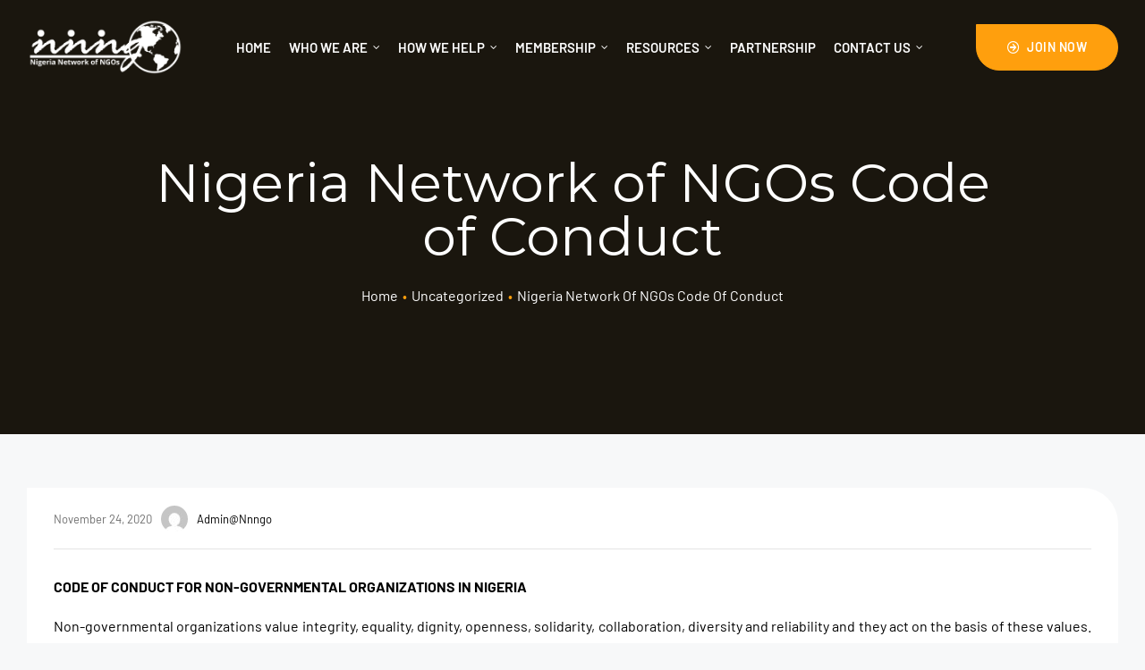

--- FILE ---
content_type: text/html; charset=UTF-8
request_url: https://nnngo.org/2020/11/24/nigeria-network-of-ngos-code-of-conduct/
body_size: 23698
content:
<!doctype html>
<html lang="en-US" class="no-js">
<head>
    <meta charset="UTF-8">
    <meta name="viewport" content="width=device-width, initial-scale=1">
    <link rel="profile" href="//gmpg.org/xfn/11">
    <title>Nigeria Network of NGOs Code of Conduct &#8211; NNNGO</title>
<link rel="preload" href="https://nnngo.org/wp-content/uploads/2026/01/Fontspring-DEMO-MuseoSans_100.otf" as="font" type="font/woff2" crossorigin><meta name='robots' content='max-image-preview:large' />
<meta name="dlm-version" content="5.1.6"><link rel='dns-prefetch' href='//fonts.googleapis.com' />
<link href='//fonts.gstatic.com' crossorigin rel='preconnect' />
<link rel="alternate" type="application/rss+xml" title="NNNGO &raquo; Feed" href="https://nnngo.org/feed/" />
<link rel="alternate" type="application/rss+xml" title="NNNGO &raquo; Comments Feed" href="https://nnngo.org/comments/feed/" />
<link rel="alternate" title="oEmbed (JSON)" type="application/json+oembed" href="https://nnngo.org/wp-json/oembed/1.0/embed?url=https%3A%2F%2Fnnngo.org%2F2020%2F11%2F24%2Fnigeria-network-of-ngos-code-of-conduct%2F" />
<link rel="alternate" title="oEmbed (XML)" type="text/xml+oembed" href="https://nnngo.org/wp-json/oembed/1.0/embed?url=https%3A%2F%2Fnnngo.org%2F2020%2F11%2F24%2Fnigeria-network-of-ngos-code-of-conduct%2F&#038;format=xml" />
<style id='wp-img-auto-sizes-contain-inline-css'>
img:is([sizes=auto i],[sizes^="auto," i]){contain-intrinsic-size:3000px 1500px}
/*# sourceURL=wp-img-auto-sizes-contain-inline-css */
</style>
<style id='cf-frontend-style-inline-css'>
@font-face {
	font-family: 'museosans';
	font-style: normal;
	font-weight: 400;
	font-fallback: museosans;
	src: url('https://nnngo.org/wp-content/uploads/2026/01/Fontspring-DEMO-MuseoSans_100.otf') format('OpenType'),
		url('https://nnngo.org/wp-content/uploads/2026/01/Fontspring-DEMO-MuseoSans_100_Italic.otf') format('OpenType'),
		url('https://nnngo.org/wp-content/uploads/2026/01/Fontspring-DEMO-MuseoSans_300.otf') format('OpenType'),
		url('https://nnngo.org/wp-content/uploads/2026/01/Fontspring-DEMO-MuseoSans_300_Italic.otf') format('OpenType'),
		url('https://nnngo.org/wp-content/uploads/2026/01/Fontspring-DEMO-MuseoSans_500.otf') format('OpenType'),
		url('https://nnngo.org/wp-content/uploads/2026/01/Fontspring-DEMO-MuseoSans_500_Italic.otf') format('OpenType'),
		url('https://nnngo.org/wp-content/uploads/2026/01/Fontspring-DEMO-MuseoSans_700.otf') format('OpenType'),
		url('https://nnngo.org/wp-content/uploads/2026/01/Fontspring-DEMO-MuseoSans_700_Italic.otf') format('OpenType'),
		url('https://nnngo.org/wp-content/uploads/2026/01/Fontspring-DEMO-MuseoSans_900.otf') format('OpenType'),
		url('https://nnngo.org/wp-content/uploads/2026/01/Fontspring-DEMO-MuseoSans_900_Italic.otf') format('OpenType');
}
/*# sourceURL=cf-frontend-style-inline-css */
</style>
<style id='wp-emoji-styles-inline-css'>

	img.wp-smiley, img.emoji {
		display: inline !important;
		border: none !important;
		box-shadow: none !important;
		height: 1em !important;
		width: 1em !important;
		margin: 0 0.07em !important;
		vertical-align: -0.1em !important;
		background: none !important;
		padding: 0 !important;
	}
/*# sourceURL=wp-emoji-styles-inline-css */
</style>
<link rel='stylesheet' id='wp-block-library-css' href='https://nnngo.org/wp-includes/css/dist/block-library/style.css?ver=6.9' media='all' />
<style id='global-styles-inline-css'>
:root{--wp--preset--aspect-ratio--square: 1;--wp--preset--aspect-ratio--4-3: 4/3;--wp--preset--aspect-ratio--3-4: 3/4;--wp--preset--aspect-ratio--3-2: 3/2;--wp--preset--aspect-ratio--2-3: 2/3;--wp--preset--aspect-ratio--16-9: 16/9;--wp--preset--aspect-ratio--9-16: 9/16;--wp--preset--color--black: #000000;--wp--preset--color--cyan-bluish-gray: #abb8c3;--wp--preset--color--white: #ffffff;--wp--preset--color--pale-pink: #f78da7;--wp--preset--color--vivid-red: #cf2e2e;--wp--preset--color--luminous-vivid-orange: #ff6900;--wp--preset--color--luminous-vivid-amber: #fcb900;--wp--preset--color--light-green-cyan: #7bdcb5;--wp--preset--color--vivid-green-cyan: #00d084;--wp--preset--color--pale-cyan-blue: #8ed1fc;--wp--preset--color--vivid-cyan-blue: #0693e3;--wp--preset--color--vivid-purple: #9b51e0;--wp--preset--gradient--vivid-cyan-blue-to-vivid-purple: linear-gradient(135deg,rgb(6,147,227) 0%,rgb(155,81,224) 100%);--wp--preset--gradient--light-green-cyan-to-vivid-green-cyan: linear-gradient(135deg,rgb(122,220,180) 0%,rgb(0,208,130) 100%);--wp--preset--gradient--luminous-vivid-amber-to-luminous-vivid-orange: linear-gradient(135deg,rgb(252,185,0) 0%,rgb(255,105,0) 100%);--wp--preset--gradient--luminous-vivid-orange-to-vivid-red: linear-gradient(135deg,rgb(255,105,0) 0%,rgb(207,46,46) 100%);--wp--preset--gradient--very-light-gray-to-cyan-bluish-gray: linear-gradient(135deg,rgb(238,238,238) 0%,rgb(169,184,195) 100%);--wp--preset--gradient--cool-to-warm-spectrum: linear-gradient(135deg,rgb(74,234,220) 0%,rgb(151,120,209) 20%,rgb(207,42,186) 40%,rgb(238,44,130) 60%,rgb(251,105,98) 80%,rgb(254,248,76) 100%);--wp--preset--gradient--blush-light-purple: linear-gradient(135deg,rgb(255,206,236) 0%,rgb(152,150,240) 100%);--wp--preset--gradient--blush-bordeaux: linear-gradient(135deg,rgb(254,205,165) 0%,rgb(254,45,45) 50%,rgb(107,0,62) 100%);--wp--preset--gradient--luminous-dusk: linear-gradient(135deg,rgb(255,203,112) 0%,rgb(199,81,192) 50%,rgb(65,88,208) 100%);--wp--preset--gradient--pale-ocean: linear-gradient(135deg,rgb(255,245,203) 0%,rgb(182,227,212) 50%,rgb(51,167,181) 100%);--wp--preset--gradient--electric-grass: linear-gradient(135deg,rgb(202,248,128) 0%,rgb(113,206,126) 100%);--wp--preset--gradient--midnight: linear-gradient(135deg,rgb(2,3,129) 0%,rgb(40,116,252) 100%);--wp--preset--font-size--small: 13px;--wp--preset--font-size--medium: 20px;--wp--preset--font-size--large: 36px;--wp--preset--font-size--x-large: 42px;--wp--preset--spacing--20: 0.44rem;--wp--preset--spacing--30: 0.67rem;--wp--preset--spacing--40: 1rem;--wp--preset--spacing--50: 1.5rem;--wp--preset--spacing--60: 2.25rem;--wp--preset--spacing--70: 3.38rem;--wp--preset--spacing--80: 5.06rem;--wp--preset--shadow--natural: 6px 6px 9px rgba(0, 0, 0, 0.2);--wp--preset--shadow--deep: 12px 12px 50px rgba(0, 0, 0, 0.4);--wp--preset--shadow--sharp: 6px 6px 0px rgba(0, 0, 0, 0.2);--wp--preset--shadow--outlined: 6px 6px 0px -3px rgb(255, 255, 255), 6px 6px rgb(0, 0, 0);--wp--preset--shadow--crisp: 6px 6px 0px rgb(0, 0, 0);}:where(.is-layout-flex){gap: 0.5em;}:where(.is-layout-grid){gap: 0.5em;}body .is-layout-flex{display: flex;}.is-layout-flex{flex-wrap: wrap;align-items: center;}.is-layout-flex > :is(*, div){margin: 0;}body .is-layout-grid{display: grid;}.is-layout-grid > :is(*, div){margin: 0;}:where(.wp-block-columns.is-layout-flex){gap: 2em;}:where(.wp-block-columns.is-layout-grid){gap: 2em;}:where(.wp-block-post-template.is-layout-flex){gap: 1.25em;}:where(.wp-block-post-template.is-layout-grid){gap: 1.25em;}.has-black-color{color: var(--wp--preset--color--black) !important;}.has-cyan-bluish-gray-color{color: var(--wp--preset--color--cyan-bluish-gray) !important;}.has-white-color{color: var(--wp--preset--color--white) !important;}.has-pale-pink-color{color: var(--wp--preset--color--pale-pink) !important;}.has-vivid-red-color{color: var(--wp--preset--color--vivid-red) !important;}.has-luminous-vivid-orange-color{color: var(--wp--preset--color--luminous-vivid-orange) !important;}.has-luminous-vivid-amber-color{color: var(--wp--preset--color--luminous-vivid-amber) !important;}.has-light-green-cyan-color{color: var(--wp--preset--color--light-green-cyan) !important;}.has-vivid-green-cyan-color{color: var(--wp--preset--color--vivid-green-cyan) !important;}.has-pale-cyan-blue-color{color: var(--wp--preset--color--pale-cyan-blue) !important;}.has-vivid-cyan-blue-color{color: var(--wp--preset--color--vivid-cyan-blue) !important;}.has-vivid-purple-color{color: var(--wp--preset--color--vivid-purple) !important;}.has-black-background-color{background-color: var(--wp--preset--color--black) !important;}.has-cyan-bluish-gray-background-color{background-color: var(--wp--preset--color--cyan-bluish-gray) !important;}.has-white-background-color{background-color: var(--wp--preset--color--white) !important;}.has-pale-pink-background-color{background-color: var(--wp--preset--color--pale-pink) !important;}.has-vivid-red-background-color{background-color: var(--wp--preset--color--vivid-red) !important;}.has-luminous-vivid-orange-background-color{background-color: var(--wp--preset--color--luminous-vivid-orange) !important;}.has-luminous-vivid-amber-background-color{background-color: var(--wp--preset--color--luminous-vivid-amber) !important;}.has-light-green-cyan-background-color{background-color: var(--wp--preset--color--light-green-cyan) !important;}.has-vivid-green-cyan-background-color{background-color: var(--wp--preset--color--vivid-green-cyan) !important;}.has-pale-cyan-blue-background-color{background-color: var(--wp--preset--color--pale-cyan-blue) !important;}.has-vivid-cyan-blue-background-color{background-color: var(--wp--preset--color--vivid-cyan-blue) !important;}.has-vivid-purple-background-color{background-color: var(--wp--preset--color--vivid-purple) !important;}.has-black-border-color{border-color: var(--wp--preset--color--black) !important;}.has-cyan-bluish-gray-border-color{border-color: var(--wp--preset--color--cyan-bluish-gray) !important;}.has-white-border-color{border-color: var(--wp--preset--color--white) !important;}.has-pale-pink-border-color{border-color: var(--wp--preset--color--pale-pink) !important;}.has-vivid-red-border-color{border-color: var(--wp--preset--color--vivid-red) !important;}.has-luminous-vivid-orange-border-color{border-color: var(--wp--preset--color--luminous-vivid-orange) !important;}.has-luminous-vivid-amber-border-color{border-color: var(--wp--preset--color--luminous-vivid-amber) !important;}.has-light-green-cyan-border-color{border-color: var(--wp--preset--color--light-green-cyan) !important;}.has-vivid-green-cyan-border-color{border-color: var(--wp--preset--color--vivid-green-cyan) !important;}.has-pale-cyan-blue-border-color{border-color: var(--wp--preset--color--pale-cyan-blue) !important;}.has-vivid-cyan-blue-border-color{border-color: var(--wp--preset--color--vivid-cyan-blue) !important;}.has-vivid-purple-border-color{border-color: var(--wp--preset--color--vivid-purple) !important;}.has-vivid-cyan-blue-to-vivid-purple-gradient-background{background: var(--wp--preset--gradient--vivid-cyan-blue-to-vivid-purple) !important;}.has-light-green-cyan-to-vivid-green-cyan-gradient-background{background: var(--wp--preset--gradient--light-green-cyan-to-vivid-green-cyan) !important;}.has-luminous-vivid-amber-to-luminous-vivid-orange-gradient-background{background: var(--wp--preset--gradient--luminous-vivid-amber-to-luminous-vivid-orange) !important;}.has-luminous-vivid-orange-to-vivid-red-gradient-background{background: var(--wp--preset--gradient--luminous-vivid-orange-to-vivid-red) !important;}.has-very-light-gray-to-cyan-bluish-gray-gradient-background{background: var(--wp--preset--gradient--very-light-gray-to-cyan-bluish-gray) !important;}.has-cool-to-warm-spectrum-gradient-background{background: var(--wp--preset--gradient--cool-to-warm-spectrum) !important;}.has-blush-light-purple-gradient-background{background: var(--wp--preset--gradient--blush-light-purple) !important;}.has-blush-bordeaux-gradient-background{background: var(--wp--preset--gradient--blush-bordeaux) !important;}.has-luminous-dusk-gradient-background{background: var(--wp--preset--gradient--luminous-dusk) !important;}.has-pale-ocean-gradient-background{background: var(--wp--preset--gradient--pale-ocean) !important;}.has-electric-grass-gradient-background{background: var(--wp--preset--gradient--electric-grass) !important;}.has-midnight-gradient-background{background: var(--wp--preset--gradient--midnight) !important;}.has-small-font-size{font-size: var(--wp--preset--font-size--small) !important;}.has-medium-font-size{font-size: var(--wp--preset--font-size--medium) !important;}.has-large-font-size{font-size: var(--wp--preset--font-size--large) !important;}.has-x-large-font-size{font-size: var(--wp--preset--font-size--x-large) !important;}
/*# sourceURL=global-styles-inline-css */
</style>
<style id='core-block-supports-inline-css'>
/**
 * Core styles: block-supports
 */

/*# sourceURL=core-block-supports-inline-css */
</style>

<style id='classic-theme-styles-inline-css'>
/**
 * These rules are needed for backwards compatibility.
 * They should match the button element rules in the base theme.json file.
 */
.wp-block-button__link {
	color: #ffffff;
	background-color: #32373c;
	border-radius: 9999px; /* 100% causes an oval, but any explicit but really high value retains the pill shape. */

	/* This needs a low specificity so it won't override the rules from the button element if defined in theme.json. */
	box-shadow: none;
	text-decoration: none;

	/* The extra 2px are added to size solids the same as the outline versions.*/
	padding: calc(0.667em + 2px) calc(1.333em + 2px);

	font-size: 1.125em;
}

.wp-block-file__button {
	background: #32373c;
	color: #ffffff;
	text-decoration: none;
}

/*# sourceURL=/wp-includes/css/classic-themes.css */
</style>
<link rel='stylesheet' id='pmpro_frontend_base-css' href='https://nnngo.org/wp-content/plugins/paid-memberships-pro/css/frontend/base.css?ver=3.6.1' media='all' />
<link rel='stylesheet' id='pmpro_frontend_variation_1-css' href='https://nnngo.org/wp-content/plugins/paid-memberships-pro/css/frontend/variation_1.css?ver=3.6.1' media='all' />
<link rel='stylesheet' id='gainlove-opal-icon-css' href='https://nnngo.org/wp-content/themes/gainlove/assets/css/opal-icons.css?ver=6.9' media='all' />
<link rel='stylesheet' id='gainlove-carousel-css' href='https://nnngo.org/wp-content/themes/gainlove/assets/css/carousel.css?ver=6.9' media='all' />
<link rel='stylesheet' id='gainlove-boostrap-css' href='https://nnngo.org/wp-content/themes/gainlove/assets/css/opal-boostrap.css?ver=6.9' media='all' />
<link rel='stylesheet' id='gainlove-customfont-css' href='https://nnngo.org/wp-content/themes/gainlove/assets/css/customfont.css?ver=6.9' media='all' />
<link rel='stylesheet' id='gainlove-style-css' href='https://nnngo.org/wp-content/themes/gainlove/style.css?ver=1.0.12' media='all' />
<style id='gainlove-style-inline-css'>
body, input, button, button[type="submit"], select, textarea{font-family:"Barlow", -apple-system, BlinkMacSystemFont, "Segoe UI", Roboto, "Helvetica Neue", Arial, sans-serif;font-weight:400;color:#717171}html { font-size:16px;}.c-heading{color:#000;}.c-primary{color:#ff9f0d;}.bg-primary{background-color:#ff9f0d;}.b-primary{border-color:#ff9f0d;}.button-primary:hover{background-color:#db8400;border-color:#db8400;}.c-secondary {color:#0e926b;}.bg-secondary {background-color:#0e926b;}.b-secondary{border-color:#0e926b;}.button-secondary:hover{background-color:#096247;}input[type="text"]::placeholder,input[type="email"]::placeholder,input[type="url"]::placeholder,input[type="password"]::placeholder,input[type="search"]::placeholder,input[type="number"]::placeholder,input[type="tel"]::placeholder,input[type="range"]::placeholder,input[type="date"]::placeholder,input[type="month"]::placeholder,input[type="week"]::placeholder,input[type="time"]::placeholder,input[type="datetime"]::placeholder,input[type="datetime-local"]::placeholder,input[type="color"]::placeholder,input[type="text"],input[type="email"],input[type="url"],input[type="password"],input[type="search"],input[type="number"],input[type="tel"],input[type="range"],input[type="date"],input[type="month"],input[type="week"],input[type="time"],input[type="datetime"],input[type="datetime-local"],input[type="color"],textarea::placeholder,textarea,.mainmenu-container li a span,.post-date a,.comment-metadata,.widget_search button[type="submit"],.c-body,.site-header-account .account-links-menu li a,.site-header-account .account-dashboard li a,.comment-form a,.give-wrap .give-form-tabs .ui-tabs-nav a,.elementor-widget-opal-give-campain .give-card__text,.elementor-nav-menu--dropdown a,.elementor-search-form--skin-minimal .elementor-search-form__icon,form[id*='give-form'] .form-row select.required,form[id*='give-form'] .form-row textarea.required,form[id*='give-form'] .form-row input.required[type="text"],form[id*='give-form'] .form-row input.required[type="tel"],form[id*='give-form'] .form-row input.required[type="email"],form[id*='give-form'] .form-row input.required[type="password"],form[id*='give-form'] .form-row input.required[type="url"],#give-recurring-form .form-row select.required,#give-recurring-form .form-row textarea.required,#give-recurring-form .form-row input.required[type="text"],#give-recurring-form .form-row input.required[type="tel"],#give-recurring-form .form-row input.required[type="email"],#give-recurring-form .form-row input.required[type="password"],#give-recurring-form .form-row input.required[type="url"],form.give-form .form-row select.required,form.give-form .form-row textarea.required,form.give-form .form-row input.required[type="text"],form.give-form .form-row input.required[type="tel"],form.give-form .form-row input.required[type="email"],form.give-form .form-row input.required[type="password"],form.give-form .form-row input.required[type="url"],table.give-table {color:#717171; }.widget-area strong,h1,h2,h3,h4,h5,h6,fieldset legend,.list-square li strong,th,a,.main-navigation .top-menu > li > a,.site-header .sticky-show .site-description,.site-header .sticky-show .site-title a,.site-header .sticky-show .mainmenu-container .top-menu > li > a,.post-content .posted-on a,.entry-content strong,.entry-content dt,.entry-content th,.entry-content dt a,.entry-content th a,body.single-post article.type-post .entry-title,body.single-osf_story article.type-post .entry-title,body.single-osf_event article.type-post .entry-title,body.single-post .post-navigation .nav-links .nav-links-inner .nav-title,body.single-osf_story .post-navigation .nav-links .nav-links-inner .nav-title,body.single-osf_event .post-navigation .nav-links .nav-links-inner .nav-title,.post-related-block .related-heading,.comments-title,.comment-content strong,.comment-author,.comment-author a,.comment-metadata a.comment-edit-link,.comment-content table th,.comment-content table td a,.comment-content dt,.comment-respond .comment-reply-title,.widget a,.widget.osf_widget_campaign ul li,.widget.widget_archive ul li,.widget.widget_categories ul li,.widget.widget_nav_menu ul li,.widget.widget_meta ul li,.widget.widget_pages ul li,.widget.osf_widget_campaign a,.widget.widget_archive a,.widget.widget_categories a,.widget.widget_nav_menu a,.widget.widget_meta a,.widget.widget_pages a,.widget.media-post-layout .entry-meta i,h2.widget-title,h3.widgettitle,h2.widgettitle,.profile-wrapper .login-form-title,.widget_rss .rss-date,.widget_rss li cite,.c-heading,.related-posts .related-heading,.author-wrapper .author-name,.page .entry-header .entry-title,.search .site-content .page-title,.site-header-account .login-form-title,.comment-form .comment-notes,.elementor-widget-accordion .elementor-accordion .elementor-tab-title,.elementor-counter .elementor-counter-number-wrapper,.elementor-widget-icon-box:not(:hover) .elementor-icon-box-title,.elementor-teams-wrapper .elementor-team-name,.elementor-widget-opal-testimonials .elementor-testimonial-title,.elementor-widget-opal-testimonials .elementor-testimonial-name,.elementor-widget-opal-testimonials .layout_2 .elementor-testimonial-content,[id*='give-form'] div#give-sidebar-left .inner > div.give-goal-progress .raised .value,[id*='give-form'] div#give-sidebar-left .give-goal-progress .time-left .value,form[id*='give-form'] .give-donation-amount .give-currency-symbol,form[id*='give-form'] .give-donation-amount #give-amount,form[id*='give-form'] .give-donation-amount #give-amount-text,form[id*='give-form'] #give-final-total-wrap .give-donation-total-label,.opal-give-message p,#give-email-access-form label,#give-login-form label,#give-login-form legend,.give-goal-progress .raised .value,.give-goal-progress .percentage,.give-wrap .barometer span {color:#000; }.btn-link,.elementor-element .elementor-button-link .elementor-button,.button-link,.mailchimp-button-link button,.mailchimp-button-link button[type="submit"],.breadcrumb,.breadcrumb .separator,a:hover,a:active,.mainmenu-container ul ul .menu-item > a:hover,.mainmenu-container ul ul .menu-item > a:active,.mainmenu-container ul ul .menu-item > a:focus,.mainmenu-container li.current-menu-parent > a,.mainmenu-container .menu-item > a:hover,.mainmenu-container li li.current_page_item a:hover,.mainmenu-container li li.current-menu-item a:hover,.mainmenu-container li li.current_page_item a:focus,.mainmenu-container li li.current-menu-item a:focus,.site-header .header-group .search-submit:hover,.site-header .header-group .search-submit:focus,.post-content .posted-on a:hover,.entry-title a:hover,.entry-meta .entry-category,.entry-meta .entry-category a,.pbr-social-share a:hover,body.single-post .post-navigation .nav-links .nav-links-inner .meta-nav,body.single-osf_story .post-navigation .nav-links .nav-links-inner .meta-nav,body.single-osf_event .post-navigation .nav-links .nav-links-inner .meta-nav,.wp-block-calendar tfoot a:hover,.error404 h1,.site-footer .widget.widget_archive a:hover,.site-footer .widget.widget_archive a:focus,.site-footer .widget.widget_categories a:hover,.site-footer .widget.widget_categories a:focus,.site-footer .widget.widget_nav_menu a:hover,.site-footer .widget.widget_nav_menu a:focus,.site-footer .widget.widget_meta a:hover,.site-footer .widget.widget_meta a:focus,.site-footer .widget.widget_pages a:hover,.site-footer .widget.widget_pages a:focus,.site-footer .widget a:hover,.site-footer .widget a:focus,.breadcrumb a:hover,.breadcrumb a:hover span,.comment-author a:hover,.comment-metadata a:hover,.comment-reply-link,.widget a:hover,.widget a:focus,.widget.osf_widget_campaign a:hover,.widget.osf_widget_campaign a:focus,.widget.widget_archive a:hover,.widget.widget_archive a:focus,.widget.widget_categories a:hover,.widget.widget_categories a:focus,.widget.widget_nav_menu a:hover,.widget.widget_nav_menu a:focus,.widget.widget_meta a:hover,.widget.widget_meta a:focus,.widget.widget_pages a:hover,.widget.widget_pages a:focus,.widget_recent_entries li a:hover,.widget_recent_entries li a:active,.button-outline-primary,.elementor-wpcf7-button-outline_primary input[type="button"],.elementor-wpcf7-button-outline_primary input[type="submit"],.elementor-wpcf7-button-outline_primary button[type="submit"],.mailchimp-button-outline_primary button,.mailchimp-button-outline_primary button[type="submit"],.elementor-element .elementor-button-outline_primary .elementor-button,.c-primary,.navigation-button .menu-toggle:hover,.navigation-button .menu-toggle:focus,.entry-meta a:hover,.site-header-account .account-dropdown a.register-link,.site-header-account .account-dropdown a.lostpass-link,.site-header-account .account-links-menu li a:hover,.site-header-account .account-dashboard li a:hover,.comment-form a:hover,.wp_widget_tag_cloud a:hover,.wp_widget_tag_cloud a:focus,#secondary .elementor-widget-container h5:first-of-type,.elementor-widget-sidebar .elementor-widget-container h5:first-of-type,#give-sidebar-left .elementor-widget-container h5:first-of-type,.elementor-nav-menu-popup .mfp-close,#secondary .elementor-widget-wp-widget-recent-posts a,.elementor-widget-sidebar .elementor-widget-wp-widget-recent-posts a,#give-sidebar-left .elementor-widget-wp-widget-recent-posts a,.elementor-widget-accordion .elementor-accordion .elementor-tab-title .elementor-accordion-icon,.contactform-content .form-title,.elementor-widget-opal-countdown .elementor-countdown-digits,.dual-heading-container .dual-heading-second-header,.elementor-widget-opal-featured-box .elementor-featured-box-name:hover,.feature-campaign__item .campaign-body .campaign-head .give-card__title a:hover,.elementor-widget-heading .sub-title,.elementor-widget-icon-box:not(:hover) .elementor-icon,.elementor-widget-icon-box:hover .elementor-icon,.elementor-widget-icon-box:hover .elementor-icon-box-title,.elementor-widget-opal-image-hotspots .elementor-hotspots-item-number,.elementor-widget-opal-image-gallery .elementor-galerry__filter.elementor-active,.elementor-widget-item-list .elementor-item-list-number,.mailchimp-button-default button i,.mailchimp-button-default button[type="submit"] i,.mailchimp-button-default button:hover,.mailchimp-button-default button[type="submit"]:hover,.elementor-nav-menu--main.elementor-nav-menu--layout-horizontal .elementor-nav-menu a.elementor-sub-item.elementor-item-active,.elementor-nav-menu--main .elementor-item.highlighted,.elementor-nav-menu--main .elementor-item.elementor-item-active,.elementor-nav-menu--main .elementor-item:hover,.elementor-nav-menu--main .elementor-item:focus,.elementor-nav-menu--main .current-menu-ancestor .elementor-item.has-submenu,.elementor-nav-menu--main .current-menu-item .elementor-item,.elementor-nav-menu--popup .elementor-item.highlighted,.elementor-nav-menu--popup .elementor-item.elementor-item-active,.elementor-nav-menu--popup .elementor-item:hover,.elementor-nav-menu--popup .elementor-item:focus,.elementor-nav-menu--popup .elementor-nav-menu--dropdown a:hover,.elementor-nav-menu--popup .elementor-nav-menu--dropdown a.highlighted,.elementor-nav-menu--dropdown:not(.mega-menu) a:hover,.elementor-nav-menu--dropdown:not(.mega-menu) a.highlighted,.elementor-nav-menu--dropdown:not(.mega-menu) a.has-submenu,.elementor-menu-toggle:hover i,.elementor-menu-toggle:hover .menu-toggle-title,.elementor-widget-opal-phone:not(:hover) i,.elementor-widget-opal-phone:not(:hover) .elementor-phone-title,.elementor-widget-opal-phone:not(:hover) .elementor-phone-subtitle,.elementor-widget-opal-popup-template .elementor-toggle i:hover,.elementor-widget-opal-popup-template .button-close:hover,.elementor-price-table__ribbon,.elementor-widget-opal-reason_carousel .elementor-content-wrap:hover .elementor-heading-title,.elementor-widget-opal-schedules .schedules-item:hover .title-schedules,.elementor-widget-opal-schedules .item-meta i,.elementor-widget-opal-schedules .author-schedules a:hover,.elementor-widget-opal-schedules .button-schedules:hover i,.elementor-widget-opal-schedules .button-schedules.active i,.elementor-search-form--skin-full_screen .elementor-search-form__toggle:hover,.elementor-widget-social-icons.elementor-social-custom .elementor-social-icon:hover i,.elementor-widget-opal-story-grid .entry-meta a:hover,.elementor-widget-opal-tabs.elementor-widget-tabs .elementor-tab-desktop-title:hover,.elementor-widget-opal-tabs.elementor-widget-tabs .elementor-tab-desktop-title.elementor-active,.elementor-teams-wrapper .team-icon-socials a:hover,.elementor-video-popup:hover .elementor-video-icons,.elementor-video-popup:hover .elementor-video-title,form[id*='give-form'] #give-final-total-wrap .give-final-total-amount,#give_profile_editor_form legend i,.img-give-form i,#give-login-form legend:after,.sidebar-donor-wall .give-donor__read-more:hover,.archive-give-forms1 .give-wrap .give-goal-progress .raised .percentage,table.give-table a,.give-donor__total,.profile-wrapper .login-profile .lostpass-link,.profile-wrapper .login-profile .register-link,.profile-campaign__item .campaign-meta a:hover,.profile-campaign__item .give-card__title a:hover,.give-wrap .give-card__category,.give-wrap .give-form-tabs .ui-tabs-nav li sup,.give-wrap .give-form-tabs .ui-tabs-nav li:hover a,.give-wrap .give-form-tabs .ui-tabs-nav li a:focus,.give-wrap .give-form-tabs .ui-tabs-nav li.ui-tabs-active a,.give-wrap .sidebar-creator .campaigns-count,.post-type-archive-osf_story .entry-meta a:hover,.tax-osf_story_category .entry-meta a:hover {color:#ff9f0d; }.f-primary {fill:#ff9f0d; }.button-primary,input[type="reset"],input.secondary[type="button"],input.secondary[type="reset"],input.secondary[type="submit"],input[type="button"],input[type="submit"],button[type="submit"],.scrollup,.elementor-widget-opal-account .site-header-account .account-dropdown .account-inner button[type="submit"],.elementor-wpcf7-button-primary_gradient input[type="button"][type="submit"],.elementor-wpcf7-button-primary_gradient input[type="submit"],.elementor-wpcf7-button-primary_gradient button[type="submit"],.elementor-wpcf7-button-primary input[type="button"][type="submit"],.elementor-wpcf7-button-primary input[type="submit"],.elementor-wpcf7-button-primary button[type="submit"],.elementor-widget-opal-give-form .give-submit-button-wrap .give-submit,.mailchimp-button-primary button,.mailchimp-button-primary button[type="submit"],[id^='give-user-login-submit'] .give-submit,.give-submit-button-wrap .give-submit,.give-btn.give-default-level,.give-btn:focus,.give-btn:hover,button.give-btn-reveal,button.give-btn-modal,.give-wrap .btn-donate-now,.button-secondary,.secondary-button .search-submit,.elementor-wpcf7-button-secondary input[type="button"][type="submit"],.elementor-wpcf7-button-secondary input[type="submit"],.elementor-wpcf7-button-secondary button[type="submit"],.mailchimp-button-secondary button,.mailchimp-button-secondary button[type="submit"],.button-default:hover,.button-primary-gradient,::selection,.list-square li:before,.page-numbers:not(.dots):not(.next):not(.prev):hover,.page-links .post-page-numbers:not(.dots):not(.next):not(.prev):hover,.page-numbers:not(.dots):not(.next):not(.prev):focus,.page-links .post-page-numbers:not(.dots):not(.next):not(.prev):focus,.page-numbers.current:not(.dots):not(.next):not(.prev),.page-links .current.post-page-numbers:not(.dots):not(.next):not(.prev),.page-numbers.next:hover,.page-links .next.post-page-numbers:hover,.page-numbers.prev:hover,.page-links .prev.post-page-numbers:hover,.comments-link span,.post-content .posted-on:after,.cat-tags-links .tags-links a:hover,.wp-block-tag-cloud a:hover,.site-footer .widget .tagcloud a:hover,.site-footer .widget .tagcloud a:focus,.site-footer .widget.widget_tag_cloud a:hover,.site-footer .widget.widget_tag_cloud a:focus,h2.widget-title:before,h3.widgettitle:before,h2.widgettitle:before,.profile-wrapper .login-form-title:before,.widget .tagcloud a:hover,.widget .tagcloud a:focus,.widget.widget_tag_cloud a:hover,.widget.widget_tag_cloud a:focus,.button-outline-dark:hover,.elementor-element .elementor-button-outline_dark .elementor-button:hover,.button-outline-dark:active,.elementor-element .elementor-button-outline_dark .elementor-button:active,.button-outline-dark:focus,.elementor-element .elementor-button-outline_dark .elementor-button:focus,.button-dark:hover,.more-link:hover,.elementor-element .elementor-button-dark .elementor-button:hover,.mailchimp-button-dark button:hover,.button-dark:active,.more-link:active,.elementor-element .elementor-button-dark .elementor-button:active,.mailchimp-button-dark button:active,.button-dark:focus,.more-link:focus,.elementor-element .elementor-button-dark .elementor-button:focus,.mailchimp-button-dark button:focus,.button-light:hover,.elementor-element .elementor-button-light .elementor-button:hover,.mailchimp-button-light button:hover,.sidebar-donor-wall .give-donor__load_more:hover,.button-light:active,.elementor-element .elementor-button-light .elementor-button:active,.mailchimp-button-light button:active,.give-btn:active,.sidebar-donor-wall .give-donor__load_more:active,.button-light:focus,.elementor-element .elementor-button-light .elementor-button:focus,.mailchimp-button-light button:focus,.sidebar-donor-wall .give-donor__load_more:focus,.wp-block-button__link:hover,.elementor-element .elementor-button-primary .elementor-button,.button-outline-primary:hover,.elementor-wpcf7-button-outline_primary input:hover[type="button"],.elementor-wpcf7-button-outline_primary input:hover[type="submit"],.elementor-wpcf7-button-outline_primary button:hover[type="submit"],.mailchimp-button-outline_primary button:hover,.button-outline-primary:active,.elementor-wpcf7-button-outline_primary input:active[type="button"],.elementor-wpcf7-button-outline_primary input:active[type="submit"],.elementor-wpcf7-button-outline_primary button:active[type="submit"],.mailchimp-button-outline_primary button:active,.button-outline-primary.active,.elementor-wpcf7-button-outline_primary input.active[type="button"],.elementor-wpcf7-button-outline_primary input.active[type="submit"],.elementor-wpcf7-button-outline_primary button.active[type="submit"],.mailchimp-button-outline_primary button.active,.show > .button-outline-primary.dropdown-toggle,.elementor-wpcf7-button-outline_primary .show > input.dropdown-toggle[type="button"],.elementor-wpcf7-button-outline_primary .show > input.dropdown-toggle[type="submit"],.elementor-wpcf7-button-outline_primary .show > button.dropdown-toggle[type="submit"],.mailchimp-button-outline_primary .show > button.dropdown-toggle,.elementor-element .elementor-button-outline_primary .elementor-button:hover,.elementor-element .elementor-button-outline_primary .elementor-button:active,.elementor-element .elementor-button-outline_primary .elementor-button:focus,.bg-primary,.owl-theme.owl-carousel .owl-dots .owl-dot:hover span,.owl-theme.owl-carousel .owl-dots .owl-dot.active span,.elementor-widget-opal-account .site-header-account .account-dashboard li a:hover,.img-animated .elementor-image:after,.col-animated:after,.elementor-element .elementor-button-secondary .elementor-button:after,.elementor-element .elementor-button-outline_secondary .elementor-button:before,.elementor-cta .elementor-cta_circle,.elementor-show-before-yes .wpcf7:before,.elementor-counter .heading-decor,.elementor-widget-divider .elementor-divider-separator:before,.elementor-flip-box__front,.categories_bkg,.categories_bkg:before,.categories_bkg:after,.campain-grid-style-1 .give-wrap .give-card__link,.elementor-widget-heading .heading-decor,.elementor-widget-icon-box .image-box-decor,.elementor-widget-image-box .image-box-decor,.opal-image-hotspots-main-icons .opal-image-hotspots-icon:not(.style-2) span,.opal-image-hotspots-main-icons .opal-image-hotspots-icon.style-2:hover,.tooltipster-sidetip div.tooltipster-box,.elementor-widget-opal-image-gallery .elementor-galerry__filter.elementor-active sup,.elementor-nav-menu--main.elementor-nav-menu--layout-horizontal:not(.e--pointer-framed) .elementor-nav-menu > li.current-menu-parent > a:before,.elementor-nav-menu--main.elementor-nav-menu--layout-horizontal:not(.e--pointer-framed) .elementor-nav-menu > li.current-menu-parent > a:after,.elementor-nav-menu--main.e--pointer-dot .elementor-item.elementor-item-active:before,.elementor-nav-menu--main.e--pointer-dot .elementor-item:not(:hover):before,.elementor-nav-menu--main.e--pointer-dot .elementor-item:hover:before,.elementor-nav-menu--main:not(.e--pointer-framed) .elementor-item.elementor-item-active:before,.elementor-nav-menu--main:not(.e--pointer-framed) .elementor-item.elementor-item-active:after,.elementor-nav-menu--main:not(.e--pointer-framed) .elementor-item:before,.elementor-nav-menu--main:not(.e--pointer-framed) .elementor-item:after,.elementor-nav-menu--popup.e--pointer-dot .elementor-item.elementor-item-active:before,.elementor-nav-menu--popup.e--pointer-dot .elementor-item:hover:before,.e--pointer-dot .elementor-item:before,.e--pointer-underline .elementor-item .menu-title:before,.e--pointer-underline .elementor-item .menu-title:after,.elementor-price-table,.elementor-widget-opal-reason_carousel .elementor-reason-number span,.elementor-widget-opal-schedules .item-icon_label .icon-label,.elementor-widget-opal-schedules .schedules-style-1 .schedules-day:before,.elementor-widget-opal-schedules .schedules-style-2 .schedules-day,.elementor-widget-opal-schedules .schedules-style-3 .schedules-day:before,.elementor-widget-opal-text_carousel.text-carousel-style-2 .owl-theme.owl-carousel .owl-nav [class*='owl-']:hover:before,[id*='give-form'] div#give-sidebar-left .give-goal-progress .button-progress-link:hover,form[id*='give-form'] input[type="radio"]:checked + label:after,.give-progress-bar > span,.profile-wrapper .account-title:after,.profile-campaign__item .edit-campaign:hover,.profile-campaign__item .delete-campaign:hover,.author-profile-campaign-title:before,.give-wrap .opal-popup-wrapper [class*="opal-icon-"]:hover,.give-wrap .give-form-tabs .ui-tabs-nav a:after {background-color:#ff9f0d; }.button-primary,input[type="reset"],input.secondary[type="button"],input.secondary[type="reset"],input.secondary[type="submit"],input[type="button"],input[type="submit"],button[type="submit"],.scrollup,.elementor-widget-opal-account .site-header-account .account-dropdown .account-inner button[type="submit"],.elementor-wpcf7-button-primary_gradient input[type="button"][type="submit"],.elementor-wpcf7-button-primary_gradient input[type="submit"],.elementor-wpcf7-button-primary_gradient button[type="submit"],.elementor-wpcf7-button-primary input[type="button"][type="submit"],.elementor-wpcf7-button-primary input[type="submit"],.elementor-wpcf7-button-primary button[type="submit"],.elementor-widget-opal-give-form .give-submit-button-wrap .give-submit,.mailchimp-button-primary button,.mailchimp-button-primary button[type="submit"],[id^='give-user-login-submit'] .give-submit,.give-submit-button-wrap .give-submit,.give-btn.give-default-level,.give-btn:focus,.give-btn:hover,button.give-btn-reveal,button.give-btn-modal,.give-wrap .btn-donate-now,.button-secondary,.secondary-button .search-submit,.elementor-wpcf7-button-secondary input[type="button"][type="submit"],.elementor-wpcf7-button-secondary input[type="submit"],.elementor-wpcf7-button-secondary button[type="submit"],.mailchimp-button-secondary button,.mailchimp-button-secondary button[type="submit"],.button-default:hover,.form-control:focus,input[type="text"]:focus,input[type="email"]:focus,input[type="url"]:focus,input[type="password"]:focus,input[type="search"]:focus,input[type="number"]:focus,input[type="tel"]:focus,input[type="range"]:focus,input[type="date"]:focus,input[type="month"]:focus,input[type="week"]:focus,input[type="time"]:focus,input[type="datetime"]:focus,input[type="datetime-local"]:focus,input[type="color"]:focus,textarea:focus,.page-numbers:not(.dots):not(.next):not(.prev):hover,.page-links .post-page-numbers:not(.dots):not(.next):not(.prev):hover,.page-numbers:not(.dots):not(.next):not(.prev):focus,.page-links .post-page-numbers:not(.dots):not(.next):not(.prev):focus,.page-numbers.current:not(.dots):not(.next):not(.prev),.page-links .current.post-page-numbers:not(.dots):not(.next):not(.prev),.page-numbers.next:hover,.page-links .next.post-page-numbers:hover,.page-numbers.prev:hover,.page-links .prev.post-page-numbers:hover,.comment-reply-link,.button-outline-dark:hover,.elementor-element .elementor-button-outline_dark .elementor-button:hover,.button-outline-dark:active,.elementor-element .elementor-button-outline_dark .elementor-button:active,.button-outline-dark:focus,.elementor-element .elementor-button-outline_dark .elementor-button:focus,.button-dark:hover,.more-link:hover,.elementor-element .elementor-button-dark .elementor-button:hover,.mailchimp-button-dark button:hover,.button-dark:active,.more-link:active,.elementor-element .elementor-button-dark .elementor-button:active,.mailchimp-button-dark button:active,.button-dark:focus,.more-link:focus,.elementor-element .elementor-button-dark .elementor-button:focus,.mailchimp-button-dark button:focus,.button-light:hover,.elementor-element .elementor-button-light .elementor-button:hover,.mailchimp-button-light button:hover,.sidebar-donor-wall .give-donor__load_more:hover,.button-light:active,.elementor-element .elementor-button-light .elementor-button:active,.mailchimp-button-light button:active,.give-btn:active,.sidebar-donor-wall .give-donor__load_more:active,.button-light:focus,.elementor-element .elementor-button-light .elementor-button:focus,.mailchimp-button-light button:focus,.sidebar-donor-wall .give-donor__load_more:focus,.wp-block-button__link:hover,.elementor-element .elementor-button-primary .elementor-button,.button-outline-primary,.elementor-wpcf7-button-outline_primary input[type="button"],.elementor-wpcf7-button-outline_primary input[type="submit"],.elementor-wpcf7-button-outline_primary button[type="submit"],.mailchimp-button-outline_primary button,.mailchimp-button-outline_primary button[type="submit"],.elementor-element .elementor-button-outline_primary .elementor-button,.button-outline-primary:hover,.elementor-wpcf7-button-outline_primary input:hover[type="button"],.elementor-wpcf7-button-outline_primary input:hover[type="submit"],.elementor-wpcf7-button-outline_primary button:hover[type="submit"],.mailchimp-button-outline_primary button:hover,.button-outline-primary:active,.elementor-wpcf7-button-outline_primary input:active[type="button"],.elementor-wpcf7-button-outline_primary input:active[type="submit"],.elementor-wpcf7-button-outline_primary button:active[type="submit"],.mailchimp-button-outline_primary button:active,.button-outline-primary.active,.elementor-wpcf7-button-outline_primary input.active[type="button"],.elementor-wpcf7-button-outline_primary input.active[type="submit"],.elementor-wpcf7-button-outline_primary button.active[type="submit"],.mailchimp-button-outline_primary button.active,.show > .button-outline-primary.dropdown-toggle,.elementor-wpcf7-button-outline_primary .show > input.dropdown-toggle[type="button"],.elementor-wpcf7-button-outline_primary .show > input.dropdown-toggle[type="submit"],.elementor-wpcf7-button-outline_primary .show > button.dropdown-toggle[type="submit"],.mailchimp-button-outline_primary .show > button.dropdown-toggle,.elementor-element .elementor-button-outline_primary .elementor-button:hover,.elementor-element .elementor-button-outline_primary .elementor-button:active,.elementor-element .elementor-button-outline_primary .elementor-button:focus,.b-primary,.campain-grid-style-1 .give-wrap .give-card__link,.elementor-widget-opal-give-form .give-display-onpage form[id*='give-form'] .give-donation-amount #give-amount:hover,.elementor-widget-opal-give-form .give-display-onpage form[id*='give-form'] .give-donation-amount #give-amount:focus,.elementor-widget-opal-give-form .give-display-onpage form[id*='give-form'] .give-donation-amount #give-text-input:hover,.elementor-widget-opal-give-form .give-display-onpage form[id*='give-form'] .give-donation-amount #give-text-input:focus,.elementor-widget-opal-give-form .give-display-onpage form[id*='give-form'] .give-donation-amount #give-amount-text:hover,.elementor-widget-opal-give-form .give-display-onpage form[id*='give-form'] .give-donation-amount #give-amount-text:focus,.elementor-widget-icon-box:hover .elementor-icon,.elementor-widget-icon-box:hover .elementor-icon-box-title,.mc4wp-form-fields:focus-within,.e--pointer-framed .elementor-item.elementor-item-active:before,.e--pointer-framed .elementor-item.elementor-item-active:after,.e--pointer-framed .elementor-item:before,.e--pointer-framed .elementor-item:after,.elementor-nav-menu--main > .elementor-nav-menu,.elementor-nav-menu--main .elementor-nav-menu ul,.elementor-search-form__container:not(.elementor-search-form--full-screen):focus-within,.elementor-search-form--skin-full_screen .elementor-search-form__toggle:hover,.elementor-widget-opal-text_carousel.text-carousel-style-2 .elementor-content-wrap,.elementor-video-popup:hover .elementor-video-icons,.elementor-video-popup:hover .elementor-video-title,[id*='give-form'] div#give-sidebar-left .give-goal-progress .button-progress-link:hover,form[id*='give-form'] .form-row select:focus,form[id*='give-form'] .form-row textarea:focus,form[id*='give-form'] .form-row input[type="text"]:focus,form[id*='give-form'] .form-row input[type="tel"]:focus,form[id*='give-form'] .form-row input[type="email"]:focus,form[id*='give-form'] .form-row input[type="password"]:focus,form[id*='give-form'] .form-row input[type="url"]:focus,#give-recurring-form .form-row select:focus,#give-recurring-form .form-row textarea:focus,#give-recurring-form .form-row input[type="text"]:focus,#give-recurring-form .form-row input[type="tel"]:focus,#give-recurring-form .form-row input[type="email"]:focus,#give-recurring-form .form-row input[type="password"]:focus,#give-recurring-form .form-row input[type="url"]:focus,form.give-form .form-row select:focus,form.give-form .form-row textarea:focus,form.give-form .form-row input[type="text"]:focus,form.give-form .form-row input[type="tel"]:focus,form.give-form .form-row input[type="email"]:focus,form.give-form .form-row input[type="password"]:focus,form.give-form .form-row input[type="url"]:focus {border-color:#ff9f0d; }.elementor-widget-opal-reason_carousel .elementor-content-wrap,.elementor-widget-opal-tabs.elementor-tabs-view-horizontal .elementor-tab-title.elementor-active,.elementor-widget-opal-tabs.elementor-tabs-view-horizontal .elementor-tab-title:hover {border-top-color:#ff9f0d; }.elementor-nav-menu--layout-horizontal .elementor-nav-menu li.menu-item-has-children:before,.elementor-nav-menu--layout-horizontal .elementor-nav-menu li.has-mega-menu:before,.elementor-widget-opal-tabs.elementor-tabs-view-horizontal .elementor-tab-title.elementor-active,.elementor-widget-opal-tabs.elementor-tabs-view-horizontal .elementor-tab-title:hover {border-bottom-color:#ff9f0d; }.btn-link:focus,.elementor-element .elementor-button-link .elementor-button:focus,.btn-link:hover,.elementor-element .elementor-button-link .elementor-button:hover,.button-link:focus,.mailchimp-button-link button:focus,.button-link:hover,.mailchimp-button-link button:hover,.widget_search button[type="submit"]:hover,.widget_search button[type="submit"]:focus,.elementor-widget-opal-phone:hover i,.elementor-widget-opal-phone:hover .elementor-phone-title,.elementor-widget-opal-phone:hover .elementor-phone-subtitle,.elementor-search-form .elementor-search-form__submit:active,.elementor-search-form .elementor-search-form__submit:hover,.profile-wrapper .login-profile .lostpass-link:hover,.profile-wrapper .login-profile .register-link:hover,.profile-wrapper .profile-avatar .opal-give-button-edit-avatar:hover {color:#db8400; }.button-primary:hover,input:hover[type="reset"],input:hover[type="button"],input:hover[type="submit"],button:hover[type="submit"],.scrollup:hover,.elementor-widget-opal-account .site-header-account .account-dropdown .account-inner button:hover[type="submit"],.elementor-wpcf7-button-primary_gradient input:hover[type="submit"],.elementor-wpcf7-button-primary_gradient button:hover[type="submit"],.elementor-wpcf7-button-primary input:hover[type="submit"],.elementor-wpcf7-button-primary button:hover[type="submit"],.mailchimp-button-primary button:hover,[id^='give-user-login-submit'] .give-submit:hover,.give-submit-button-wrap .give-submit:hover,.give-btn:hover,button.give-btn-reveal:hover,button.give-btn-modal:hover,.give-wrap .btn-donate-now:hover,.button-primary:active,input:active[type="reset"],input:active[type="button"],input:active[type="submit"],button:active[type="submit"],.scrollup:active,.elementor-widget-opal-account .site-header-account .account-dropdown .account-inner button:active[type="submit"],.elementor-wpcf7-button-primary_gradient input:active[type="submit"],.elementor-wpcf7-button-primary_gradient button:active[type="submit"],.elementor-wpcf7-button-primary input:active[type="submit"],.elementor-wpcf7-button-primary button:active[type="submit"],.mailchimp-button-primary button:active,[id^='give-user-login-submit'] .give-submit:active,.give-submit-button-wrap .give-submit:active,.give-btn.give-default-level:active,.give-btn:active:focus,button.give-btn-reveal:active,button.give-btn-modal:active,.give-wrap .btn-donate-now:active,.button-primary.active,input.active[type="reset"],input.active[type="button"],input.active[type="submit"],button.active[type="submit"],.active.scrollup,.elementor-widget-opal-account .site-header-account .account-dropdown .account-inner button.active[type="submit"],.elementor-wpcf7-button-primary_gradient input.active[type="submit"],.elementor-wpcf7-button-primary_gradient button.active[type="submit"],.elementor-wpcf7-button-primary input.active[type="submit"],.elementor-wpcf7-button-primary button.active[type="submit"],.mailchimp-button-primary button.active,[id^='give-user-login-submit'] .active.give-submit,.give-submit-button-wrap .active.give-submit,.active.give-btn.give-default-level,.active.give-btn:focus,button.active.give-btn-reveal,button.active.give-btn-modal,.give-wrap .active.btn-donate-now,.show > .button-primary.dropdown-toggle,.show > input.dropdown-toggle[type="reset"],.show > input.dropdown-toggle[type="button"],.show > input.dropdown-toggle[type="submit"],.show > button.dropdown-toggle[type="submit"],.show > .dropdown-toggle.scrollup,.elementor-widget-opal-account .site-header-account .account-dropdown .account-inner .show > button.dropdown-toggle[type="submit"],.elementor-wpcf7-button-primary_gradient .show > input.dropdown-toggle[type="submit"],.elementor-wpcf7-button-primary_gradient .show > button.dropdown-toggle[type="submit"],.elementor-wpcf7-button-primary .show > input.dropdown-toggle[type="submit"],.elementor-wpcf7-button-primary .show > button.dropdown-toggle[type="submit"],.mailchimp-button-primary .show > button.dropdown-toggle,[id^='give-user-login-submit'] .show > .dropdown-toggle.give-submit,.give-submit-button-wrap .show > .dropdown-toggle.give-submit,.show > .dropdown-toggle.give-btn.give-default-level,.show > .dropdown-toggle.give-btn:focus,.show > .dropdown-toggle.give-btn:hover,.show > button.dropdown-toggle.give-btn-reveal,.show > button.dropdown-toggle.give-btn-modal,.give-wrap .show > .dropdown-toggle.btn-donate-now,.elementor-element .elementor-button-primary .elementor-button:hover,.elementor-element .elementor-button-primary .elementor-button:active,.elementor-element .elementor-button-primary .elementor-button:focus,.campain-grid-style-1 .give-wrap .give-card__link:hover {background-color:#db8400; }.button-primary:active,input:active[type="reset"],input:active[type="button"],input:active[type="submit"],button:active[type="submit"],.scrollup:active,.elementor-widget-opal-account .site-header-account .account-dropdown .account-inner button:active[type="submit"],.elementor-wpcf7-button-primary_gradient input:active[type="submit"],.elementor-wpcf7-button-primary_gradient button:active[type="submit"],.elementor-wpcf7-button-primary input:active[type="submit"],.elementor-wpcf7-button-primary button:active[type="submit"],.mailchimp-button-primary button:active,[id^='give-user-login-submit'] .give-submit:active,.give-submit-button-wrap .give-submit:active,.give-btn.give-default-level:active,.give-btn:active:focus,button.give-btn-reveal:active,button.give-btn-modal:active,.give-wrap .btn-donate-now:active,.button-primary.active,input.active[type="reset"],input.active[type="button"],input.active[type="submit"],button.active[type="submit"],.active.scrollup,.elementor-widget-opal-account .site-header-account .account-dropdown .account-inner button.active[type="submit"],.elementor-wpcf7-button-primary_gradient input.active[type="submit"],.elementor-wpcf7-button-primary_gradient button.active[type="submit"],.elementor-wpcf7-button-primary input.active[type="submit"],.elementor-wpcf7-button-primary button.active[type="submit"],.mailchimp-button-primary button.active,[id^='give-user-login-submit'] .active.give-submit,.give-submit-button-wrap .active.give-submit,.active.give-btn.give-default-level,.active.give-btn:focus,button.active.give-btn-reveal,button.active.give-btn-modal,.give-wrap .active.btn-donate-now,.show > .button-primary.dropdown-toggle,.show > input.dropdown-toggle[type="reset"],.show > input.dropdown-toggle[type="button"],.show > input.dropdown-toggle[type="submit"],.show > button.dropdown-toggle[type="submit"],.show > .dropdown-toggle.scrollup,.elementor-widget-opal-account .site-header-account .account-dropdown .account-inner .show > button.dropdown-toggle[type="submit"],.elementor-wpcf7-button-primary_gradient .show > input.dropdown-toggle[type="submit"],.elementor-wpcf7-button-primary_gradient .show > button.dropdown-toggle[type="submit"],.elementor-wpcf7-button-primary .show > input.dropdown-toggle[type="submit"],.elementor-wpcf7-button-primary .show > button.dropdown-toggle[type="submit"],.mailchimp-button-primary .show > button.dropdown-toggle,[id^='give-user-login-submit'] .show > .dropdown-toggle.give-submit,.give-submit-button-wrap .show > .dropdown-toggle.give-submit,.show > .dropdown-toggle.give-btn.give-default-level,.show > .dropdown-toggle.give-btn:focus,.show > .dropdown-toggle.give-btn:hover,.show > button.dropdown-toggle.give-btn-reveal,.show > button.dropdown-toggle.give-btn-modal,.give-wrap .show > .dropdown-toggle.btn-donate-now,.button-secondary:active,.secondary-button .search-submit:active,.elementor-wpcf7-button-secondary input:active[type="submit"],.elementor-wpcf7-button-secondary button:active[type="submit"],.mailchimp-button-secondary button:active,.button-secondary.active,.secondary-button .active.search-submit,.elementor-wpcf7-button-secondary input.active[type="submit"],.elementor-wpcf7-button-secondary button.active[type="submit"],.mailchimp-button-secondary button.active,.show > .button-secondary.dropdown-toggle,.secondary-button .show > .dropdown-toggle.search-submit,.elementor-wpcf7-button-secondary .show > input.dropdown-toggle[type="submit"],.elementor-wpcf7-button-secondary .show > button.dropdown-toggle[type="submit"],.mailchimp-button-secondary .show > button.dropdown-toggle,.button-primary:hover,input:hover[type="reset"],input:hover[type="button"],input:hover[type="submit"],button:hover[type="submit"],.scrollup:hover,.elementor-widget-opal-account .site-header-account .account-dropdown .account-inner button:hover[type="submit"],.elementor-wpcf7-button-primary_gradient input:hover[type="submit"],.elementor-wpcf7-button-primary_gradient button:hover[type="submit"],.elementor-wpcf7-button-primary input:hover[type="submit"],.elementor-wpcf7-button-primary button:hover[type="submit"],.mailchimp-button-primary button:hover,[id^='give-user-login-submit'] .give-submit:hover,.give-submit-button-wrap .give-submit:hover,.give-btn:hover,button.give-btn-reveal:hover,button.give-btn-modal:hover,.give-wrap .btn-donate-now:hover,.elementor-element .elementor-button-primary .elementor-button:hover,.elementor-element .elementor-button-primary .elementor-button:active,.elementor-element .elementor-button-primary .elementor-button:focus {border-color:#db8400; }.button-outline-secondary,.elementor-wpcf7-button-outline_secondary input[type="button"][type="submit"],.elementor-wpcf7-button-outline_secondary input[type="submit"],.elementor-wpcf7-button-outline_secondary button[type="submit"],.mailchimp-button-outline_secondary button,.mailchimp-button-outline_secondary button[type="submit"],.elementor-element .elementor-button-outline_secondary .elementor-button,.c-secondary,.author-wrapper .author-name h6,.contactform-content button.mfp-close {color:#0e926b; }.f-secondary {fill:#0e926b; }.page-links a:hover,.page-links .post-page-numbers.current,.button-secondary,.secondary-button .search-submit,.elementor-wpcf7-button-secondary input[type="button"][type="submit"],.elementor-wpcf7-button-secondary input[type="submit"],.elementor-wpcf7-button-secondary button[type="submit"],.mailchimp-button-secondary button,.mailchimp-button-secondary button[type="submit"],.elementor-button-secondary button[type="submit"],.elementor-button-secondary input[type="button"],.elementor-button-secondary input[type="submit"],.elementor-element .elementor-button-secondary .elementor-button,.button-outline-secondary:hover,.elementor-wpcf7-button-outline_secondary input:hover[type="submit"],.elementor-wpcf7-button-outline_secondary button:hover[type="submit"],.mailchimp-button-outline_secondary button:hover,.button-outline-secondary:active,.elementor-wpcf7-button-outline_secondary input:active[type="submit"],.elementor-wpcf7-button-outline_secondary button:active[type="submit"],.mailchimp-button-outline_secondary button:active,.button-outline-secondary.active,.elementor-wpcf7-button-outline_secondary input.active[type="submit"],.elementor-wpcf7-button-outline_secondary button.active[type="submit"],.mailchimp-button-outline_secondary button.active,.show > .button-outline-secondary.dropdown-toggle,.elementor-wpcf7-button-outline_secondary .show > input.dropdown-toggle[type="submit"],.elementor-wpcf7-button-outline_secondary .show > button.dropdown-toggle[type="submit"],.mailchimp-button-outline_secondary .show > button.dropdown-toggle,.elementor-element .elementor-button-outline_secondary .elementor-button:hover,.elementor-element .elementor-button-outline_secondary .elementor-button:active,.elementor-element .elementor-button-outline_secondary .elementor-button:focus,.bg-secondary,#secondary .elementor-widget-wp-widget-categories a:before,.elementor-widget-sidebar .elementor-widget-wp-widget-categories a:before,#give-sidebar-left .elementor-widget-wp-widget-categories a:before,.title-bg-polygon,.elementor-flip-box__back,.opal-image-hotspots-main-icons .opal-image-hotspots-icon.style-2,.elementor-widget-opal-text_carousel.text-carousel-style-2 .owl-theme.owl-carousel .owl-nav [class*='owl-']:before,.elementor-widget-opal-timeline .elementor-content-wrap {background-color:#0e926b; }.page-links a:hover,.page-links .post-page-numbers.current,.button-secondary,.secondary-button .search-submit,.elementor-wpcf7-button-secondary input[type="button"][type="submit"],.elementor-wpcf7-button-secondary input[type="submit"],.elementor-wpcf7-button-secondary button[type="submit"],.mailchimp-button-secondary button,.mailchimp-button-secondary button[type="submit"],.elementor-button-secondary button[type="submit"],.elementor-button-secondary input[type="button"],.elementor-button-secondary input[type="submit"],.elementor-element .elementor-button-secondary .elementor-button,.button-outline-secondary,.elementor-wpcf7-button-outline_secondary input[type="button"][type="submit"],.elementor-wpcf7-button-outline_secondary input[type="submit"],.elementor-wpcf7-button-outline_secondary button[type="submit"],.mailchimp-button-outline_secondary button,.mailchimp-button-outline_secondary button[type="submit"],.elementor-element .elementor-button-outline_secondary .elementor-button,.button-outline-secondary:hover,.elementor-wpcf7-button-outline_secondary input:hover[type="submit"],.elementor-wpcf7-button-outline_secondary button:hover[type="submit"],.button-outline-secondary:active,.elementor-wpcf7-button-outline_secondary input:active[type="submit"],.elementor-wpcf7-button-outline_secondary button:active[type="submit"],.button-outline-secondary.active,.elementor-wpcf7-button-outline_secondary input.active[type="submit"],.elementor-wpcf7-button-outline_secondary button.active[type="submit"],.show > .button-outline-secondary.dropdown-toggle,.elementor-wpcf7-button-outline_secondary .show > input.dropdown-toggle[type="submit"],.elementor-wpcf7-button-outline_secondary .show > button.dropdown-toggle[type="submit"],.mailchimp-button-outline_secondary .show > button.dropdown-toggle,.elementor-element .elementor-button-outline_secondary .elementor-button:hover,.elementor-element .elementor-button-outline_secondary .elementor-button:active,.elementor-element .elementor-button-outline_secondary .elementor-button:focus,.b-secondary {border-color:#0e926b; }.button-secondary:hover,.secondary-button .search-submit:hover,.elementor-wpcf7-button-secondary input:hover[type="submit"],.elementor-wpcf7-button-secondary button:hover[type="submit"],.mailchimp-button-secondary button:hover,.button-secondary:active,.secondary-button .search-submit:active,.elementor-wpcf7-button-secondary input:active[type="submit"],.elementor-wpcf7-button-secondary button:active[type="submit"],.mailchimp-button-secondary button:active,.button-secondary.active,.secondary-button .active.search-submit,.elementor-wpcf7-button-secondary input.active[type="submit"],.elementor-wpcf7-button-secondary button.active[type="submit"],.mailchimp-button-secondary button.active,.show > .button-secondary.dropdown-toggle,.secondary-button .show > .dropdown-toggle.search-submit,.elementor-wpcf7-button-secondary .show > input.dropdown-toggle[type="submit"],.elementor-wpcf7-button-secondary .show > button.dropdown-toggle[type="submit"],.mailchimp-button-secondary .show > button.dropdown-toggle,.elementor-button-secondary button[type="submit"]:hover,.elementor-button-secondary button[type="submit"]:active,.elementor-button-secondary button[type="submit"]:focus,.elementor-button-secondary input[type="button"]:hover,.elementor-button-secondary input[type="button"]:active,.elementor-button-secondary input[type="button"]:focus,.elementor-button-secondary input[type="submit"]:hover,.elementor-button-secondary input[type="submit"]:active,.elementor-button-secondary input[type="submit"]:focus,.elementor-element .elementor-button-secondary .elementor-button:hover,.elementor-element .elementor-button-secondary .elementor-button:active,.elementor-element .elementor-button-secondary .elementor-button:focus {background-color:#096247; }.button-secondary:hover,.secondary-button .search-submit:hover,.elementor-wpcf7-button-secondary input:hover[type="submit"],.elementor-wpcf7-button-secondary button:hover[type="submit"],.mailchimp-button-secondary button:hover,.button-secondary:active,.secondary-button .search-submit:active,.elementor-wpcf7-button-secondary input:active[type="submit"],.elementor-wpcf7-button-secondary button:active[type="submit"],.mailchimp-button-secondary button:active,.button-secondary.active,.secondary-button .active.search-submit,.elementor-wpcf7-button-secondary input.active[type="submit"],.elementor-wpcf7-button-secondary button.active[type="submit"],.mailchimp-button-secondary button.active,.show > .button-secondary.dropdown-toggle,.secondary-button .show > .dropdown-toggle.search-submit,.elementor-wpcf7-button-secondary .show > input.dropdown-toggle[type="submit"],.elementor-wpcf7-button-secondary .show > button.dropdown-toggle[type="submit"],.mailchimp-button-secondary .show > button.dropdown-toggle,.elementor-button-secondary button[type="submit"]:hover,.elementor-button-secondary button[type="submit"]:active,.elementor-button-secondary button[type="submit"]:focus,.elementor-button-secondary input[type="button"]:hover,.elementor-button-secondary input[type="button"]:active,.elementor-button-secondary input[type="button"]:focus,.elementor-button-secondary input[type="submit"]:hover,.elementor-button-secondary input[type="submit"]:active,.elementor-button-secondary input[type="submit"]:focus,.elementor-element .elementor-button-secondary .elementor-button:hover,.elementor-element .elementor-button-secondary .elementor-button:active,.elementor-element .elementor-button-secondary .elementor-button:focus {border-color:#096247; }.row,body.opal-content-layout-2cl #content .wrap,body.opal-content-layout-2cr #content .wrap,[data-opal-columns],.opal-default-content-layout-2cr .site-content .wrap,.site-footer .widget-area,.comment-form,.widget .gallery,.elementor-element .gallery,.entry-gallery .gallery,.single .gallery,.blog .gallery,[data-elementor-columns],.elementor-widget-opal-schedules .schedules-style-2 .elementor-schedules-item,.give-wrap-inner > .give_forms {margin-right:-15px;margin-left:-15px;}.col-1,.col-2,[data-elementor-columns-mobile="6"] .column-item,.col-3,[data-elementor-columns-mobile="4"] .column-item,.col-4,.comment-form .comment-form-author,.comment-form .comment-form-email,.comment-form .comment-form-url,[data-elementor-columns-mobile="3"] .column-item,.col-5,.col-6,[data-elementor-columns-mobile="2"] .column-item,.col-7,.col-8,.col-9,.col-10,.col-11,.col-12,.opal-archive-style-2.opal-content-layout-2cr .post-style-2,.related-posts .column-item,.opal-default-content-layout-2cr .related-posts .column-item,.opal-content-layout-2cr .related-posts .column-item,.opal-content-layout-2cl .related-posts .column-item,.site-footer .widget-area .widget-column,.comment-form .logged-in-as,.comment-form .comment-notes,.comment-form .comment-form-comment,.comment-form .form-submit,.widget .gallery-columns-1 .gallery-item,.elementor-element .gallery-columns-1 .gallery-item,.entry-gallery .gallery-columns-1 .gallery-item,.single .gallery-columns-1 .gallery-item,.blog .gallery-columns-1 .gallery-item,[data-elementor-columns-mobile="1"] .column-item,.give-wrap-inner .entry-summary,.col,body #secondary,body .elementor-widget-sidebar,body #give-sidebar-left,body.opal-content-layout-2cl #primary,body.opal-content-layout-2cr #primary,.elementor-widget-opal-schedules .schedules-style-2 .elementor-schedules-inner-day,.elementor-widget-opal-schedules .schedules-style-2 .elementor-schedules-inner-item,.col-auto,.col-sm-1,[data-opal-columns="12"] .column-item,.col-sm-2,[data-opal-columns="6"] .column-item,.col-sm-3,[data-opal-columns="4"] .column-item,.col-sm-4,[data-opal-columns="3"] .column-item,.widget .gallery-columns-6 .gallery-item,.elementor-element .gallery-columns-6 .gallery-item,.entry-gallery .gallery-columns-6 .gallery-item,.single .gallery-columns-6 .gallery-item,.blog .gallery-columns-6 .gallery-item,.col-sm-5,.col-sm-6,[data-opal-columns="2"] .column-item,.opal-archive-style-3:not(.opal-content-layout-2cr) .post-style-3,.widget .gallery-columns-2 .gallery-item,.elementor-element .gallery-columns-2 .gallery-item,.entry-gallery .gallery-columns-2 .gallery-item,.single .gallery-columns-2 .gallery-item,.blog .gallery-columns-2 .gallery-item,.widget .gallery-columns-3 .gallery-item,.elementor-element .gallery-columns-3 .gallery-item,.entry-gallery .gallery-columns-3 .gallery-item,.single .gallery-columns-3 .gallery-item,.blog .gallery-columns-3 .gallery-item,.widget .gallery-columns-4 .gallery-item,.elementor-element .gallery-columns-4 .gallery-item,.entry-gallery .gallery-columns-4 .gallery-item,.single .gallery-columns-4 .gallery-item,.blog .gallery-columns-4 .gallery-item,.col-sm-7,.col-sm-8,.col-sm-9,.col-sm-10,.col-sm-11,.col-sm-12,[data-opal-columns="1"] .column-item,.opal-archive-style-2:not(.opal-content-layout-2cr) .post-style-2,.opal-archive-style-3.opal-content-layout-2cr .post-style-3,.col-sm,.col-sm-auto,.col-md-1,.col-md-2,[data-elementor-columns-tablet="6"] .column-item,.col-md-3,[data-elementor-columns-tablet="4"] .column-item,.col-md-4,[data-elementor-columns-tablet="3"] .column-item,.col-md-5,.opal-default-content-layout-2cr #secondary,.opal-default-content-layout-2cr .elementor-widget-sidebar,.opal-default-content-layout-2cr #give-sidebar-left,.col-md-6,[data-elementor-columns-tablet="2"] .column-item,.col-md-7,.opal-default-content-layout-2cr #primary,.col-md-8,.col-md-9,.col-md-10,#give_profile_editor_form fieldset,.col-md-11,.col-md-12,[data-elementor-columns-tablet="1"] .column-item,.elementor-campaign-feature-wrapper .campaign-media,.elementor-widget-opal-image-hotspots .opal-image-hotspots-accordion,.elementor-widget-opal-image-hotspots .opal-image-hotspots-accordion + .opal-image-hotspots-container,.col-md,.col-md-auto,.col-lg-1,.col-lg-2,[data-elementor-columns="6"] .column-item,.col-lg-3,[data-elementor-columns="4"] .column-item,.col-lg-4,[data-elementor-columns="3"] .column-item,.col-lg-5,.col-lg-6,[data-elementor-columns="2"] .column-item,.col-lg-7,.col-lg-8,.col-lg-9,.col-lg-10,.col-lg-11,.col-lg-12,[data-elementor-columns="1"] .column-item,.col-lg,.col-lg-auto,.col-xl-1,.col-xl-2,.col-xl-3,.col-xl-4,.col-xl-5,.col-xl-6,.col-xl-7,.col-xl-8,.col-xl-9,.col-xl-10,.col-xl-11,.col-xl-12,.col-xl,.col-xl-auto {padding-right:15px;padding-left:15px;}.container,#content,ul.elementor-nav-menu--dropdown.mega-containerwidth > li.mega-menu-item > .elementor {padding-right:15px;padding-left:15px;}@media (min-width:576px) {.container, #content, ul.elementor-nav-menu--dropdown.mega-containerwidth > li.mega-menu-item > .elementor {max-width:540px; } }@media (min-width:768px) {.container, #content, ul.elementor-nav-menu--dropdown.mega-containerwidth > li.mega-menu-item > .elementor {max-width:767px; } }@media (min-width:992px) {.container, #content, ul.elementor-nav-menu--dropdown.mega-containerwidth > li.mega-menu-item > .elementor {max-width:960px; } }@media (min-width:1200px) {.container, #content, ul.elementor-nav-menu--dropdown.mega-containerwidth > li.mega-menu-item > .elementor {max-width:1170px; } }.elementor-widget-heading .elementor-heading-title{font-family:"Montserrat", -apple-system, BlinkMacSystemFont, Sans-serif;}.elementor-widget-heading .elementor-heading-title,.elementor-text-editor b{font-weight:400;}.elementor-widget-heading .elementor-heading-title{font-family:"Montserrat", -apple-system, BlinkMacSystemFont, Sans-serif;}.elementor-widget-heading .elementor-heading-title,.elementor-text-editor b{font-weight:400;}.typo-heading,h1,h2,h3,h4,h5,h6,.site-title,.author-wrapper .author-name,.error404 h1,.error404 .error-404-subtitle,h2.widget-title,h3.widgettitle,h2.widgettitle,.profile-wrapper .login-form-title,.widget_recent_entries li.item-recent-post a,#secondary .elementor-widget-container h5:first-of-type,.elementor-widget-sidebar .elementor-widget-container h5:first-of-type,#give-sidebar-left .elementor-widget-container h5:first-of-type,.contactform-content .form-title,.elementor-cta__status-text,.elementor-widget-opal-countdown .elementor-countdown-digits,.elementor-widget-opal-countdown .elementor-countdown-label,.elementor-widget-opal-featured-box .elementor-featured-box-name,.elementor-give-category-title,.elementor-campaign-feature-wrapper .owl-theme.owl-carousel .owl-dots .owl-dot,.elementor-widget-opal-give-form .give-display-modal form[id*='give-form'] .give-donation-amount #give-amount,.elementor-widget-opal-give-form .give-display-modal form[id*='give-form'] .give-donation-amount #give-text-input,.elementor-widget-opal-give-form .give-display-modal form[id*='give-form'] .give-donation-amount #give-amount-text,.elementor-widget-opal-give-form .give-display-onpage form[id*='give-form'] .give-donation-amount #give-amount,.elementor-widget-opal-give-form .give-display-onpage form[id*='give-form'] .give-donation-amount #give-text-input,.elementor-widget-opal-give-form .give-display-onpage form[id*='give-form'] .give-donation-amount #give-amount-text,.elementor-widget-heading .elementor-heading-title,.tooltipster-sidetip div.opal-image-hotspots-tooltips-text,.elementor-widget-opal-phone .elementor-phone-title,.elementor-widget-opal-phone .elementor-phone-subtitle,.elementor-price-table__price span,.elementor-price-table__period,.elementor-widget-opal-schedules .schedules-day-name,.elementor-widget-opal-schedules .schedules-day-time,.elementor-widget-opal-schedules .title-schedules,.elementor-teams-wrapper .elementor-team-name,.elementor-widget-opal-timeline .timeline-pagination li,.elementor-video-title,[id*='give-form'] div#give-sidebar-left .give-goal-progress .time-left .value,form[id*='give-form'] h3.give-section-break,form[id*='give-form'] h4.give-section-break,form[id*='give-form'] legend,#give-recurring-form h3.give-section-break,#give-recurring-form h4.give-section-break,#give-recurring-form legend,form.give-form h3.give-section-break,form.give-form h4.give-section-break,form.give-form legend,form[id*='give-form'] .give-donation-amount .give-currency-symbol,form[id*='give-form'] .give-donation-amount #give-amount,form[id*='give-form'] .give-donation-amount #give-amount-text,form[id*='give-form'] #give-final-total-wrap .give-donation-total-label,form[id*='give-form'] #give-final-total-wrap .give-final-total-amount,#give_profile_editor_form legend,.give-donor__image,.give-goal-progress .goal,.give-goal-progress .income,.give-goal-progress .donors,.give-goal-progress .time-left,.give-goal-progress .percentage,.give-wrap .give-card__category,.give-wrap div [class*='media'] > .label,.give-wrap .give-form-tabs .ui-tabs-nav li,.give-wrap .barometer span span,.give-wrap .sidebar-creator .author-name,.give-wrap .sidebar-creator .campaigns-count {font-family:"Montserrat",-apple-system, BlinkMacSystemFont, "Segoe UI", Roboto, "Helvetica Neue", Arial, sans-serif;font-weight:400;}@media screen and (min-width:1200px){.container, #content ,.single-product .related.products, .single-product .up-sells.products{max-width:1350px;}}@media screen and (min-width:768px){.container, #content , .container-fluid{padding-left:30px;padding-right:30px;}}.page-title-bar {background-color:#1a160e;background-image:url(http://localhost/wordpress/gainlove/wp-content/uploads/2020/12/bg-breadcrumb.jpg);background-repeat:no-repeat;background-position:center center;;}.page-title-bar .wrap .page-title{color:#fff; }.breadcrumb span, .breadcrumb * {color:#fff;;}.breadcrumb a:hover,.breadcrumb a:hover span{color:#e74a30;}.button-primary,input[type="reset"],input.secondary[type="button"],input.secondary[type="reset"],input.secondary[type="submit"],input[type="button"],input[type="submit"],button[type="submit"],.scrollup,.elementor-widget-opal-account .site-header-account .account-dropdown .account-inner button[type="submit"],.elementor-wpcf7-button-primary_gradient input[type="button"][type="submit"],.elementor-wpcf7-button-primary_gradient input[type="submit"],.elementor-wpcf7-button-primary_gradient button[type="submit"],.elementor-wpcf7-button-primary input[type="button"][type="submit"],.elementor-wpcf7-button-primary input[type="submit"],.elementor-wpcf7-button-primary button[type="submit"],.elementor-widget-opal-give-form .give-submit-button-wrap .give-submit,.mailchimp-button-primary button,.mailchimp-button-primary button[type="submit"],[id^='give-user-login-submit'] .give-submit,.give-submit-button-wrap .give-submit,.give-btn.give-default-level,.give-btn:focus,.give-btn:hover,button.give-btn-reveal,button.give-btn-modal,.give-wrap .btn-donate-now,.button-outline-dark:hover,.elementor-element .elementor-button-outline_dark .elementor-button:hover,.button-outline-dark:active,.elementor-element .elementor-button-outline_dark .elementor-button:active,.button-outline-dark:focus,.elementor-element .elementor-button-outline_dark .elementor-button:focus,.button-dark:hover,.more-link:hover,.elementor-element .elementor-button-dark .elementor-button:hover,.mailchimp-button-dark button:hover,.button-dark:active,.more-link:active,.elementor-element .elementor-button-dark .elementor-button:active,.mailchimp-button-dark button:active,.button-dark:focus,.more-link:focus,.elementor-element .elementor-button-dark .elementor-button:focus,.mailchimp-button-dark button:focus,.button-light:hover,.elementor-element .elementor-button-light .elementor-button:hover,.mailchimp-button-light button:hover,.sidebar-donor-wall .give-donor__load_more:hover,.button-light:active,.elementor-element .elementor-button-light .elementor-button:active,.mailchimp-button-light button:active,.give-btn:active,.sidebar-donor-wall .give-donor__load_more:active,.button-light:focus,.elementor-element .elementor-button-light .elementor-button:focus,.mailchimp-button-light button:focus,.sidebar-donor-wall .give-donor__load_more:focus,.wp-block-button__link:hover,.elementor-element .elementor-button-primary .elementor-button {background-color:#ff9f0d;border-color:#ff9f0d;color:#fff;font-family:"Barlow",-apple-system, BlinkMacSystemFont, "Segoe UI", Roboto, "Helvetica Neue", Arial, sans-serif;font-weight:600;}.button-primary:hover,input:hover[type="reset"],input:hover[type="button"],input:hover[type="submit"],button:hover[type="submit"],.scrollup:hover,.elementor-widget-opal-account .site-header-account .account-dropdown .account-inner button:hover[type="submit"],.elementor-wpcf7-button-primary_gradient input:hover[type="submit"],.elementor-wpcf7-button-primary_gradient button:hover[type="submit"],.elementor-wpcf7-button-primary input:hover[type="submit"],.elementor-wpcf7-button-primary button:hover[type="submit"],.mailchimp-button-primary button:hover,[id^='give-user-login-submit'] .give-submit:hover,.give-submit-button-wrap .give-submit:hover,.give-btn:hover,button.give-btn-reveal:hover,button.give-btn-modal:hover,.give-wrap .btn-donate-now:hover,.button-primary:active,input:active[type="reset"],input:active[type="button"],input:active[type="submit"],button:active[type="submit"],.scrollup:active,.elementor-widget-opal-account .site-header-account .account-dropdown .account-inner button:active[type="submit"],.elementor-wpcf7-button-primary_gradient input:active[type="submit"],.elementor-wpcf7-button-primary_gradient button:active[type="submit"],.elementor-wpcf7-button-primary input:active[type="submit"],.elementor-wpcf7-button-primary button:active[type="submit"],.mailchimp-button-primary button:active,[id^='give-user-login-submit'] .give-submit:active,.give-submit-button-wrap .give-submit:active,.give-btn.give-default-level:active,.give-btn:active:focus,button.give-btn-reveal:active,button.give-btn-modal:active,.give-wrap .btn-donate-now:active,.button-primary.active,input.active[type="reset"],input.active[type="button"],input.active[type="submit"],button.active[type="submit"],.active.scrollup,.elementor-widget-opal-account .site-header-account .account-dropdown .account-inner button.active[type="submit"],.elementor-wpcf7-button-primary_gradient input.active[type="submit"],.elementor-wpcf7-button-primary_gradient button.active[type="submit"],.elementor-wpcf7-button-primary input.active[type="submit"],.elementor-wpcf7-button-primary button.active[type="submit"],.mailchimp-button-primary button.active,[id^='give-user-login-submit'] .active.give-submit,.give-submit-button-wrap .active.give-submit,.active.give-btn.give-default-level,.active.give-btn:focus,button.active.give-btn-reveal,button.active.give-btn-modal,.give-wrap .active.btn-donate-now,.show > .button-primary.dropdown-toggle,.show > input.dropdown-toggle[type="reset"],.show > input.dropdown-toggle[type="button"],.show > input.dropdown-toggle[type="submit"],.show > button.dropdown-toggle[type="submit"],.show > .dropdown-toggle.scrollup,.elementor-widget-opal-account .site-header-account .account-dropdown .account-inner .show > button.dropdown-toggle[type="submit"],.elementor-wpcf7-button-primary_gradient .show > input.dropdown-toggle[type="submit"],.elementor-wpcf7-button-primary_gradient .show > button.dropdown-toggle[type="submit"],.elementor-wpcf7-button-primary .show > input.dropdown-toggle[type="submit"],.elementor-wpcf7-button-primary .show > button.dropdown-toggle[type="submit"],.mailchimp-button-primary .show > button.dropdown-toggle,[id^='give-user-login-submit'] .show > .dropdown-toggle.give-submit,.give-submit-button-wrap .show > .dropdown-toggle.give-submit,.show > .dropdown-toggle.give-btn.give-default-level,.show > .dropdown-toggle.give-btn:focus,.show > .dropdown-toggle.give-btn:hover,.show > button.dropdown-toggle.give-btn-reveal,.show > button.dropdown-toggle.give-btn-modal,.give-wrap .show > .dropdown-toggle.btn-donate-now,.elementor-element .elementor-button-primary .elementor-button:hover,.elementor-element .elementor-button-primary .elementor-button:active,.elementor-element .elementor-button-primary .elementor-button:focus {background-color:#db8400;border-color:#db8400;color:#fff;font-family:"Barlow",-apple-system, BlinkMacSystemFont, "Segoe UI", Roboto, "Helvetica Neue", Arial, sans-serif;font-weight:600;}.button-outline-primary:hover,.elementor-wpcf7-button-outline_primary input:hover[type="button"],.elementor-wpcf7-button-outline_primary input:hover[type="submit"],.elementor-wpcf7-button-outline_primary button:hover[type="submit"],.mailchimp-button-outline_primary button:hover,.button-outline-primary:active,.elementor-wpcf7-button-outline_primary input:active[type="button"],.elementor-wpcf7-button-outline_primary input:active[type="submit"],.elementor-wpcf7-button-outline_primary button:active[type="submit"],.mailchimp-button-outline_primary button:active,.button-outline-primary.active,.elementor-wpcf7-button-outline_primary input.active[type="button"],.elementor-wpcf7-button-outline_primary input.active[type="submit"],.elementor-wpcf7-button-outline_primary button.active[type="submit"],.mailchimp-button-outline_primary button.active,.show > .button-outline-primary.dropdown-toggle,.elementor-wpcf7-button-outline_primary .show > input.dropdown-toggle[type="button"],.elementor-wpcf7-button-outline_primary .show > input.dropdown-toggle[type="submit"],.elementor-wpcf7-button-outline_primary .show > button.dropdown-toggle[type="submit"],.mailchimp-button-outline_primary .show > button.dropdown-toggle,.elementor-element .elementor-button-outline_primary .elementor-button:hover,.elementor-element .elementor-button-outline_primary .elementor-button:active,.elementor-element .elementor-button-outline_primary .elementor-button:focus {font-family:"Barlow",-apple-system, BlinkMacSystemFont, "Segoe UI", Roboto, "Helvetica Neue", Arial, sans-serif;font-weight:600;}.button-primary,input[type="reset"],input.secondary[type="button"],input.secondary[type="reset"],input.secondary[type="submit"],input[type="button"],input[type="submit"],button[type="submit"],.scrollup,.elementor-widget-opal-account .site-header-account .account-dropdown .account-inner button[type="submit"],.elementor-wpcf7-button-primary_gradient input[type="button"][type="submit"],.elementor-wpcf7-button-primary_gradient input[type="submit"],.elementor-wpcf7-button-primary_gradient button[type="submit"],.elementor-wpcf7-button-primary input[type="button"][type="submit"],.elementor-wpcf7-button-primary input[type="submit"],.elementor-wpcf7-button-primary button[type="submit"],.elementor-widget-opal-give-form .give-submit-button-wrap .give-submit,.mailchimp-button-primary button,.mailchimp-button-primary button[type="submit"],[id^='give-user-login-submit'] .give-submit,.give-submit-button-wrap .give-submit,.give-btn.give-default-level,.give-btn:focus,.give-btn:hover,button.give-btn-reveal,button.give-btn-modal,.give-wrap .btn-donate-now,.button-outline-dark:hover,.elementor-element .elementor-button-outline_dark .elementor-button:hover,.button-outline-dark:active,.elementor-element .elementor-button-outline_dark .elementor-button:active,.button-outline-dark:focus,.elementor-element .elementor-button-outline_dark .elementor-button:focus,.button-dark:hover,.more-link:hover,.elementor-element .elementor-button-dark .elementor-button:hover,.mailchimp-button-dark button:hover,.button-dark:active,.more-link:active,.elementor-element .elementor-button-dark .elementor-button:active,.mailchimp-button-dark button:active,.button-dark:focus,.more-link:focus,.elementor-element .elementor-button-dark .elementor-button:focus,.mailchimp-button-dark button:focus,.button-light:hover,.elementor-element .elementor-button-light .elementor-button:hover,.mailchimp-button-light button:hover,.sidebar-donor-wall .give-donor__load_more:hover,.button-light:active,.elementor-element .elementor-button-light .elementor-button:active,.mailchimp-button-light button:active,.give-btn:active,.sidebar-donor-wall .give-donor__load_more:active,.button-light:focus,.elementor-element .elementor-button-light .elementor-button:focus,.mailchimp-button-light button:focus,.sidebar-donor-wall .give-donor__load_more:focus,.wp-block-button__link:hover,.elementor-element .elementor-button-primary .elementor-button {background-color:#ff9f0d;border-color:#ff9f0d;color:#fff;font-family:"Barlow",-apple-system, BlinkMacSystemFont, "Segoe UI", Roboto, "Helvetica Neue", Arial, sans-serif;font-weight:600;}.button-primary:hover,input:hover[type="reset"],input:hover[type="button"],input:hover[type="submit"],button:hover[type="submit"],.scrollup:hover,.elementor-widget-opal-account .site-header-account .account-dropdown .account-inner button:hover[type="submit"],.elementor-wpcf7-button-primary_gradient input:hover[type="submit"],.elementor-wpcf7-button-primary_gradient button:hover[type="submit"],.elementor-wpcf7-button-primary input:hover[type="submit"],.elementor-wpcf7-button-primary button:hover[type="submit"],.mailchimp-button-primary button:hover,[id^='give-user-login-submit'] .give-submit:hover,.give-submit-button-wrap .give-submit:hover,.give-btn:hover,button.give-btn-reveal:hover,button.give-btn-modal:hover,.give-wrap .btn-donate-now:hover,.button-primary:active,input:active[type="reset"],input:active[type="button"],input:active[type="submit"],button:active[type="submit"],.scrollup:active,.elementor-widget-opal-account .site-header-account .account-dropdown .account-inner button:active[type="submit"],.elementor-wpcf7-button-primary_gradient input:active[type="submit"],.elementor-wpcf7-button-primary_gradient button:active[type="submit"],.elementor-wpcf7-button-primary input:active[type="submit"],.elementor-wpcf7-button-primary button:active[type="submit"],.mailchimp-button-primary button:active,[id^='give-user-login-submit'] .give-submit:active,.give-submit-button-wrap .give-submit:active,.give-btn.give-default-level:active,.give-btn:active:focus,button.give-btn-reveal:active,button.give-btn-modal:active,.give-wrap .btn-donate-now:active,.button-primary.active,input.active[type="reset"],input.active[type="button"],input.active[type="submit"],button.active[type="submit"],.active.scrollup,.elementor-widget-opal-account .site-header-account .account-dropdown .account-inner button.active[type="submit"],.elementor-wpcf7-button-primary_gradient input.active[type="submit"],.elementor-wpcf7-button-primary_gradient button.active[type="submit"],.elementor-wpcf7-button-primary input.active[type="submit"],.elementor-wpcf7-button-primary button.active[type="submit"],.mailchimp-button-primary button.active,[id^='give-user-login-submit'] .active.give-submit,.give-submit-button-wrap .active.give-submit,.active.give-btn.give-default-level,.active.give-btn:focus,button.active.give-btn-reveal,button.active.give-btn-modal,.give-wrap .active.btn-donate-now,.show > .button-primary.dropdown-toggle,.show > input.dropdown-toggle[type="reset"],.show > input.dropdown-toggle[type="button"],.show > input.dropdown-toggle[type="submit"],.show > button.dropdown-toggle[type="submit"],.show > .dropdown-toggle.scrollup,.elementor-widget-opal-account .site-header-account .account-dropdown .account-inner .show > button.dropdown-toggle[type="submit"],.elementor-wpcf7-button-primary_gradient .show > input.dropdown-toggle[type="submit"],.elementor-wpcf7-button-primary_gradient .show > button.dropdown-toggle[type="submit"],.elementor-wpcf7-button-primary .show > input.dropdown-toggle[type="submit"],.elementor-wpcf7-button-primary .show > button.dropdown-toggle[type="submit"],.mailchimp-button-primary .show > button.dropdown-toggle,[id^='give-user-login-submit'] .show > .dropdown-toggle.give-submit,.give-submit-button-wrap .show > .dropdown-toggle.give-submit,.show > .dropdown-toggle.give-btn.give-default-level,.show > .dropdown-toggle.give-btn:focus,.show > .dropdown-toggle.give-btn:hover,.show > button.dropdown-toggle.give-btn-reveal,.show > button.dropdown-toggle.give-btn-modal,.give-wrap .show > .dropdown-toggle.btn-donate-now,.elementor-element .elementor-button-primary .elementor-button:hover,.elementor-element .elementor-button-primary .elementor-button:active,.elementor-element .elementor-button-primary .elementor-button:focus {background-color:#db8400;border-color:#db8400;color:#fff;font-family:"Barlow",-apple-system, BlinkMacSystemFont, "Segoe UI", Roboto, "Helvetica Neue", Arial, sans-serif;font-weight:600;}.button-outline-primary:hover,.elementor-wpcf7-button-outline_primary input:hover[type="button"],.elementor-wpcf7-button-outline_primary input:hover[type="submit"],.elementor-wpcf7-button-outline_primary button:hover[type="submit"],.mailchimp-button-outline_primary button:hover,.button-outline-primary:active,.elementor-wpcf7-button-outline_primary input:active[type="button"],.elementor-wpcf7-button-outline_primary input:active[type="submit"],.elementor-wpcf7-button-outline_primary button:active[type="submit"],.mailchimp-button-outline_primary button:active,.button-outline-primary.active,.elementor-wpcf7-button-outline_primary input.active[type="button"],.elementor-wpcf7-button-outline_primary input.active[type="submit"],.elementor-wpcf7-button-outline_primary button.active[type="submit"],.mailchimp-button-outline_primary button.active,.show > .button-outline-primary.dropdown-toggle,.elementor-wpcf7-button-outline_primary .show > input.dropdown-toggle[type="button"],.elementor-wpcf7-button-outline_primary .show > input.dropdown-toggle[type="submit"],.elementor-wpcf7-button-outline_primary .show > button.dropdown-toggle[type="submit"],.mailchimp-button-outline_primary .show > button.dropdown-toggle,.elementor-element .elementor-button-outline_primary .elementor-button:hover,.elementor-element .elementor-button-outline_primary .elementor-button:active,.elementor-element .elementor-button-outline_primary .elementor-button:focus {font-family:"Barlow",-apple-system, BlinkMacSystemFont, "Segoe UI", Roboto, "Helvetica Neue", Arial, sans-serif;font-weight:600;}.button-secondary,.secondary-button .search-submit,.elementor-wpcf7-button-secondary input[type="button"][type="submit"],.elementor-wpcf7-button-secondary input[type="submit"],.elementor-wpcf7-button-secondary button[type="submit"],.mailchimp-button-secondary button,.mailchimp-button-secondary button[type="submit"],.elementor-button-secondary button[type="submit"],.elementor-button-secondary input[type="button"],.elementor-button-secondary input[type="submit"],.elementor-element .elementor-button-secondary .elementor-button {background-color:#0e926b;border-color:#0e926b;color:#fff;font-family:"Barlow",-apple-system, BlinkMacSystemFont, "Segoe UI", Roboto, "Helvetica Neue", Arial, sans-serif;font-weight:600;}.button-secondary:hover,.secondary-button .search-submit:hover,.elementor-wpcf7-button-secondary input:hover[type="submit"],.elementor-wpcf7-button-secondary button:hover[type="submit"],.mailchimp-button-secondary button:hover,.button-secondary:active,.secondary-button .search-submit:active,.elementor-wpcf7-button-secondary input:active[type="submit"],.elementor-wpcf7-button-secondary button:active[type="submit"],.mailchimp-button-secondary button:active,.button-secondary.active,.secondary-button .active.search-submit,.elementor-wpcf7-button-secondary input.active[type="submit"],.elementor-wpcf7-button-secondary button.active[type="submit"],.mailchimp-button-secondary button.active,.show > .button-secondary.dropdown-toggle,.secondary-button .show > .dropdown-toggle.search-submit,.elementor-wpcf7-button-secondary .show > input.dropdown-toggle[type="submit"],.elementor-wpcf7-button-secondary .show > button.dropdown-toggle[type="submit"],.mailchimp-button-secondary .show > button.dropdown-toggle,.elementor-button-secondary button[type="submit"]:hover,.elementor-button-secondary button[type="submit"]:active,.elementor-button-secondary button[type="submit"]:focus,.elementor-button-secondary input[type="button"]:hover,.elementor-button-secondary input[type="button"]:active,.elementor-button-secondary input[type="button"]:focus,.elementor-button-secondary input[type="submit"]:hover,.elementor-button-secondary input[type="submit"]:active,.elementor-button-secondary input[type="submit"]:focus,.elementor-element .elementor-button-secondary .elementor-button:hover,.elementor-element .elementor-button-secondary .elementor-button:active,.elementor-element .elementor-button-secondary .elementor-button:focus {background-color:#096247;border-color:#096247;color:#fff;font-family:"Barlow",-apple-system, BlinkMacSystemFont, "Segoe UI", Roboto, "Helvetica Neue", Arial, sans-serif;font-weight:600;}.button-outline-secondary:hover,.elementor-wpcf7-button-outline_secondary input:hover[type="submit"],.elementor-wpcf7-button-outline_secondary button:hover[type="submit"],.mailchimp-button-outline_secondary button:hover,.button-outline-secondary:active,.elementor-wpcf7-button-outline_secondary input:active[type="submit"],.elementor-wpcf7-button-outline_secondary button:active[type="submit"],.mailchimp-button-outline_secondary button:active,.button-outline-secondary.active,.elementor-wpcf7-button-outline_secondary input.active[type="submit"],.elementor-wpcf7-button-outline_secondary button.active[type="submit"],.mailchimp-button-outline_secondary button.active,.show > .button-outline-secondary.dropdown-toggle,.elementor-wpcf7-button-outline_secondary .show > input.dropdown-toggle[type="submit"],.elementor-wpcf7-button-outline_secondary .show > button.dropdown-toggle[type="submit"],.mailchimp-button-outline_secondary .show > button.dropdown-toggle,.elementor-element .elementor-button-outline_secondary .elementor-button:hover,.elementor-element .elementor-button-outline_secondary .elementor-button:active,.elementor-element .elementor-button-outline_secondary .elementor-button:focus {font-family:"Barlow",-apple-system, BlinkMacSystemFont, "Segoe UI", Roboto, "Helvetica Neue", Arial, sans-serif;font-weight:600;}button ,input[type="submit"], input[type="reset"], input[type="button"], .button, .btn {font-family:"Barlow",-apple-system, BlinkMacSystemFont, "Segoe UI", Roboto, "Helvetica Neue", Arial, sans-serif;font-weight:600;}
/*# sourceURL=gainlove-style-inline-css */
</style>
<link rel='stylesheet' id='otf-fonts-css' href='https://fonts.googleapis.com/css?family=Barlow%3A400%7CMontserrat%3A400%7CMontserrat%3A400%7CMontserrat%3A400&#038;subset=latin-ext%2Clatin%2Clatin%2Clatin' media='all' />
<script src="https://nnngo.org/wp-includes/js/jquery/jquery.js?ver=3.7.1" id="jquery-core-js"></script>
<script src="https://nnngo.org/wp-includes/js/jquery/jquery-migrate.js?ver=3.4.1" id="jquery-migrate-js"></script>
<script src="https://nnngo.org/wp-content/themes/gainlove/assets/js/libs/owl.carousel.js?ver=2.2.1" id="owl-carousel-js"></script>
<script src="https://nnngo.org/wp-content/plugins/gainlove-core/assets/js/carousel.js?ver=6.9" id="otf-carousel-js"></script>
<link rel="https://api.w.org/" href="https://nnngo.org/wp-json/" /><link rel="alternate" title="JSON" type="application/json" href="https://nnngo.org/wp-json/wp/v2/posts/4094" /><link rel="EditURI" type="application/rsd+xml" title="RSD" href="https://nnngo.org/xmlrpc.php?rsd" />
<meta name="generator" content="WordPress 6.9" />
<link rel="canonical" href="https://nnngo.org/2020/11/24/nigeria-network-of-ngos-code-of-conduct/" />
<link rel='shortlink' href='https://nnngo.org/?p=4094' />
<style id="pmpro_colors">:root {
	--pmpro--color--base: #ffffff;
	--pmpro--color--contrast: #222222;
	--pmpro--color--accent: #0c3d54;
	--pmpro--color--accent--variation: hsl( 199,75%,28.5% );
	--pmpro--color--border--variation: hsl( 0,0%,91% );
}</style><meta name="generator" content="Elementor 3.33.1; features: e_font_icon_svg, additional_custom_breakpoints; settings: css_print_method-external, google_font-enabled, font_display-swap">
			<style>
				.e-con.e-parent:nth-of-type(n+4):not(.e-lazyloaded):not(.e-no-lazyload),
				.e-con.e-parent:nth-of-type(n+4):not(.e-lazyloaded):not(.e-no-lazyload) * {
					background-image: none !important;
				}
				@media screen and (max-height: 1024px) {
					.e-con.e-parent:nth-of-type(n+3):not(.e-lazyloaded):not(.e-no-lazyload),
					.e-con.e-parent:nth-of-type(n+3):not(.e-lazyloaded):not(.e-no-lazyload) * {
						background-image: none !important;
					}
				}
				@media screen and (max-height: 640px) {
					.e-con.e-parent:nth-of-type(n+2):not(.e-lazyloaded):not(.e-no-lazyload),
					.e-con.e-parent:nth-of-type(n+2):not(.e-lazyloaded):not(.e-no-lazyload) * {
						background-image: none !important;
					}
				}
			</style>
			<style id="custom-background-css">
body.custom-background { background-color: #f7f8f9; }
</style>
	<link rel="icon" href="https://nnngo.org/wp-content/uploads/2019/08/cropped-Draftlogo1-2-32x32.jpg" sizes="32x32" />
<link rel="icon" href="https://nnngo.org/wp-content/uploads/2019/08/cropped-Draftlogo1-2-192x192.jpg" sizes="192x192" />
<link rel="apple-touch-icon" href="https://nnngo.org/wp-content/uploads/2019/08/cropped-Draftlogo1-2-180x180.jpg" />
<meta name="msapplication-TileImage" content="https://nnngo.org/wp-content/uploads/2019/08/cropped-Draftlogo1-2-270x270.jpg" />
<link rel='stylesheet' id='elementor-frontend-css' href='https://nnngo.org/wp-content/plugins/elementor/assets/css/frontend.css?ver=3.33.1' media='all' />
<link rel='stylesheet' id='elementor-post-1024-css' href='https://nnngo.org/wp-content/uploads/elementor/css/post-1024.css?ver=1768319606' media='all' />
<link rel='stylesheet' id='widget-image-css' href='https://nnngo.org/wp-content/plugins/elementor/assets/css/widget-image.min.css?ver=3.33.1' media='all' />
<link rel='stylesheet' id='elementor-post-1059-css' href='https://nnngo.org/wp-content/uploads/elementor/css/post-1059.css?ver=1768319609' media='all' />
<link rel='stylesheet' id='widget-heading-css' href='https://nnngo.org/wp-content/plugins/elementor/assets/css/widget-heading.min.css?ver=3.33.1' media='all' />
<link rel='stylesheet' id='elementor-post-6-css' href='https://nnngo.org/wp-content/uploads/elementor/css/post-6.css?ver=1768319610' media='all' />
<link rel='stylesheet' id='amelia-elementor-widget-font-css' href='https://nnngo.org/wp-content/plugins/ameliabooking/public/css/frontend/elementor.css?ver=2.0.1' media='all' />
<link rel='stylesheet' id='magnific-popup-css' href='https://nnngo.org/wp-content/plugins/gainlove-core/assets/css/magnific-popup.css?ver=6.9' media='all' />
<link rel='stylesheet' id='osf-elementor-addons-css' href='https://nnngo.org/wp-content/plugins/gainlove-core/assets/css/elementor/style.css?ver=1.3.6' media='all' />
<link rel='stylesheet' id='osf-elementor-fixed-css' href='https://nnngo.org/wp-content/plugins/gainlove-core/assets/css/elementor/fix.css?ver=1.3.6' media='all' />
<link rel='stylesheet' id='elementor-gf-local-barlow-css' href='https://nnngo.org/wp-content/uploads/elementor/google-fonts/css/barlow.css?ver=1744195401' media='all' />
</head>
<body class="pmpro-variation_1 wp-singular post-template-default single single-post postid-4094 single-format-standard custom-background wp-custom-logo wp-theme-gainlove  pmpro-body-has-access opal-style opal-single-post-style chrome platform-osx opal-layout-wide opal-page-title-left-right opal-footer-skin-light group-blog opal-header-absolute elementor-default elementor-kit-6">
<div id="wptime-plugin-preloader"></div>
<div class="opal-wrapper">
    <div id="page" class="site">
        <header id="masthead" class="site-header">
            <div class="site-header">
    		<div data-elementor-type="wp-post" data-elementor-id="1024" class="elementor elementor-1024">
						<section class="elementor-section elementor-top-section elementor-element elementor-element-3a83125 elementor-section-content-middle elementor-section-stretched elementor-section-boxed elementor-section-height-default elementor-section-height-default" data-id="3a83125" data-element_type="section" data-settings="{&quot;stretch_section&quot;:&quot;section-stretched&quot;,&quot;background_background&quot;:&quot;classic&quot;}">
						<div class="elementor-container elementor-column-gap-no">
					<div class="elementor-column elementor-col-100 elementor-top-column elementor-element elementor-element-4748261" data-id="4748261" data-element_type="column">
			<div class="elementor-widget-wrap elementor-element-populated">
						<div class="elementor-element elementor-element-989e0fc elementor-widget__width-auto elementor-widget elementor-widget-opal-site-logo elementor-widget-image" data-id="989e0fc" data-element_type="widget" data-widget_type="opal-site-logo.default">
				<div class="elementor-widget-container">
					        <div class="elementor-image">
                                            <a href="https://nnngo.org">
                                        <img fetchpriority="high" width="2481" height="942" src="https://nnngo.org/wp-content/uploads/2019/08/Logo2-PNG-02.png" class="attachment-full size-full wp-image-14218" alt="" decoding="async" srcset="https://nnngo.org/wp-content/uploads/2019/08/Logo2-PNG-02.png 2481w, https://nnngo.org/wp-content/uploads/2019/08/Logo2-PNG-02-300x114.png 300w, https://nnngo.org/wp-content/uploads/2019/08/Logo2-PNG-02-1024x389.png 1024w, https://nnngo.org/wp-content/uploads/2019/08/Logo2-PNG-02-768x292.png 768w, https://nnngo.org/wp-content/uploads/2019/08/Logo2-PNG-02-1536x583.png 1536w, https://nnngo.org/wp-content/uploads/2019/08/Logo2-PNG-02-2048x778.png 2048w, https://nnngo.org/wp-content/uploads/2019/08/Logo2-PNG-02-400x152.png 400w" sizes="(max-width: 2481px) 100vw, 2481px" />                                    </a>
                                                    </div>
        				</div>
				</div>
				<div class="elementor-element elementor-element-29a8afe elementor-nav-menu__align-right elementor-menu-toggle-mobile__align-right elementor-menu-toggle-tablet__align-right elementor-widget__width-auto mx-xl-auto ml-auto elementor-nav-menu--indicator-angle elementor-nav-menu--dropdown-tablet elementor-nav-menu__text-align-aside elementor-nav-menu--toggle elementor-nav-menu--burger elementor-menu-toggle__align-left elementor-widget elementor-widget-opal-nav-menu" data-id="29a8afe" data-element_type="widget" data-settings="{&quot;layout&quot;:&quot;horizontal&quot;,&quot;toggle&quot;:&quot;burger&quot;}" data-widget_type="opal-nav-menu.default">
				<div class="elementor-widget-container">
					        <nav class="elementor-nav-menu--mobile-enable elementor-nav-menu--main elementor-nav-menu__container elementor-nav-menu--layout-horizontal e--pointer-none" data-subMenusMinWidth="250" data-subMenusMaxWidth="500">
                        <ul id="menu-main-menu" class="elementor-nav-menu"><li class="menu-item menu-item-type-post_type menu-item-object-page menu-item-home menu-item-10684"><a href="https://nnngo.org/" class="elementor-item">Home</a></li>
<li class="menu-item menu-item-type-post_type menu-item-object-page menu-item-has-children menu-item-4957"><a href="https://nnngo.org/who-we-are/" class="elementor-item">Who We Are</a>
<ul class="sub-menu elementor-nav-menu--dropdown">
	<li class="menu-item menu-item-type-post_type menu-item-object-page menu-item-13977"><a href="https://nnngo.org/our-history/" class="elementor-sub-item">Our History</a></li>
	<li class="menu-item menu-item-type-post_type menu-item-object-page menu-item-4956"><a href="https://nnngo.org/governance/" class="elementor-sub-item">Governance</a></li>
	<li class="menu-item menu-item-type-post_type menu-item-object-page menu-item-14001"><a href="https://nnngo.org/networks/" class="elementor-sub-item">Networks</a></li>
	<li class="menu-item menu-item-type-post_type menu-item-object-page menu-item-14014"><a href="https://nnngo.org/programmes/" class="elementor-sub-item">Programmes</a></li>
	<li class="menu-item menu-item-type-post_type menu-item-object-page menu-item-14121"><a href="https://nnngo.org/management-team/" class="elementor-sub-item">Management Team</a></li>
	<li class="menu-item menu-item-type-post_type menu-item-object-page menu-item-13801"><a href="https://nnngo.org/funders-and-financials/" class="elementor-sub-item">Funders &#038; Financials</a></li>
</ul>
</li>
<li class="menu-item menu-item-type-post_type menu-item-object-page menu-item-has-children menu-item-14150"><a href="https://nnngo.org/how-we-help/" class="elementor-item">How We Help</a>
<ul class="sub-menu elementor-nav-menu--dropdown">
	<li class="menu-item menu-item-type-post_type menu-item-object-page menu-item-10424"><a href="https://nnngo.org/ngos-directory-3/" class="elementor-sub-item">NGO Directory</a></li>
	<li class="menu-item menu-item-type-post_type menu-item-object-page menu-item-15840"><a href="https://nnngo.org/directory-by-thematic-areas/" class="elementor-sub-item">NGO Directory by Thematic Areas</a></li>
	<li class="menu-item menu-item-type-post_type menu-item-object-page menu-item-10422"><a href="https://nnngo.org/ngos-directory-by-state/" class="elementor-sub-item">NGO Directory by State</a></li>
</ul>
</li>
<li class="menu-item menu-item-type-post_type menu-item-object-page menu-item-has-children menu-item-4953"><a href="https://nnngo.org/members/" class="elementor-item">Membership</a>
<ul class="sub-menu elementor-nav-menu--dropdown">
	<li class="menu-item menu-item-type-post_type menu-item-object-page menu-item-10620"><a href="https://nnngo.org/join-now/" class="elementor-sub-item">Join Now</a></li>
	<li class="menu-item menu-item-type-post_type menu-item-object-page menu-item-10437"><a href="https://nnngo.org/membership-2/" class="elementor-sub-item">Membership</a></li>
	<li class="menu-item menu-item-type-post_type menu-item-object-page menu-item-10438"><a href="https://nnngo.org/membership-benefits/" class="elementor-sub-item">Membership Benefits</a></li>
	<li class="menu-item menu-item-type-post_type menu-item-object-page menu-item-10439"><a href="https://nnngo.org/membership-category/" class="elementor-sub-item">Membership Categories</a></li>
	<li class="menu-item menu-item-type-post_type menu-item-object-page menu-item-15983"><a href="https://nnngo.org/apf-premium-pro-membership/" class="elementor-sub-item">APF-Premium Pro Membership</a></li>
	<li class="menu-item menu-item-type-post_type menu-item-object-page menu-item-15982"><a href="https://nnngo.org/coswohi-premium-membership/" class="elementor-sub-item">COSWOHI-Premium Membership</a></li>
</ul>
</li>
<li class="menu-item menu-item-type-post_type menu-item-object-page menu-item-has-children menu-item-10685"><a href="https://nnngo.org/resources/" class="elementor-item">RESOURCES</a>
<ul class="sub-menu elementor-nav-menu--dropdown">
	<li class="menu-item menu-item-type-post_type menu-item-object-page menu-item-10436"><a href="https://nnngo.org/general-articles/" class="elementor-sub-item">General Articles</a></li>
	<li class="menu-item menu-item-type-post_type menu-item-object-page menu-item-11590"><a href="https://nnngo.org/civil-society-advisories/" class="elementor-sub-item">Civil Society Advisories</a></li>
	<li class="menu-item menu-item-type-post_type menu-item-object-page menu-item-11588"><a href="https://nnngo.org/consultation-reports/" class="elementor-sub-item">Consultation Reports</a></li>
	<li class="menu-item menu-item-type-post_type menu-item-object-page menu-item-11589"><a href="https://nnngo.org/conference-reports/" class="elementor-sub-item">Conference Reports</a></li>
	<li class="menu-item menu-item-type-post_type menu-item-object-page menu-item-11586"><a href="https://nnngo.org/infographics-reports/" class="elementor-sub-item">Infographics Reports</a></li>
	<li class="menu-item menu-item-type-post_type menu-item-object-page menu-item-11581"><a href="https://nnngo.org/nnngo-strategic-plans/" class="elementor-sub-item">NNNGO Strategic Plans</a></li>
	<li class="menu-item menu-item-type-post_type menu-item-object-page menu-item-11582"><a href="https://nnngo.org/research-reports/" class="elementor-sub-item">Research Reports</a></li>
	<li class="menu-item menu-item-type-post_type menu-item-object-page menu-item-11585"><a href="https://nnngo.org/manuals/" class="elementor-sub-item">Manuals</a></li>
	<li class="menu-item menu-item-type-post_type menu-item-object-page menu-item-11584"><a href="https://nnngo.org/memorandums/" class="elementor-sub-item">Memorandums</a></li>
	<li class="menu-item menu-item-type-post_type menu-item-object-page menu-item-11583"><a href="https://nnngo.org/policy-briefs/" class="elementor-sub-item">Policy Briefs</a></li>
</ul>
</li>
<li class="menu-item menu-item-type-custom menu-item-object-custom menu-item-14871"><a href="#" class="elementor-item">Partnership</a></li>
<li class="menu-item menu-item-type-post_type menu-item-object-page menu-item-has-children menu-item-4947"><a href="https://nnngo.org/contact-us/" class="elementor-item">Contact us</a>
<ul class="sub-menu elementor-nav-menu--dropdown">
	<li class="menu-item menu-item-type-post_type menu-item-object-page menu-item-14183"><a href="https://nnngo.org/member-courses/" class="elementor-sub-item">Member Courses</a></li>
</ul>
</li>
</ul>        </nav>
        
                <div class="elementor-menu-toggle" data-target="#menu-29a8afe">
                    <i class="eicon" aria-hidden="true"></i>
                                    </div>
                <nav id="menu-29a8afe"
                     class="elementor-nav-menu--canvas mp-menu"><ul id="menu-canvas-2-29a8afe" class="nav-menu--canvas"><li class="menu-item menu-item-type-post_type menu-item-object-page menu-item-home menu-item-10684"><a href="https://nnngo.org/">Home</a></li>
<li class="menu-item menu-item-type-post_type menu-item-object-page menu-item-has-children menu-item-4957"><a href="https://nnngo.org/who-we-are/">Who We Are</a>
<ul class="sub-menu">
	<li class="menu-item menu-item-type-post_type menu-item-object-page menu-item-13977"><a href="https://nnngo.org/our-history/">Our History</a></li>
	<li class="menu-item menu-item-type-post_type menu-item-object-page menu-item-4956"><a href="https://nnngo.org/governance/">Governance</a></li>
	<li class="menu-item menu-item-type-post_type menu-item-object-page menu-item-14001"><a href="https://nnngo.org/networks/">Networks</a></li>
	<li class="menu-item menu-item-type-post_type menu-item-object-page menu-item-14014"><a href="https://nnngo.org/programmes/">Programmes</a></li>
	<li class="menu-item menu-item-type-post_type menu-item-object-page menu-item-14121"><a href="https://nnngo.org/management-team/">Management Team</a></li>
	<li class="menu-item menu-item-type-post_type menu-item-object-page menu-item-13801"><a href="https://nnngo.org/funders-and-financials/">Funders &#038; Financials</a></li>
</ul>
</li>
<li class="menu-item menu-item-type-post_type menu-item-object-page menu-item-has-children menu-item-14150"><a href="https://nnngo.org/how-we-help/">How We Help</a>
<ul class="sub-menu">
	<li class="menu-item menu-item-type-post_type menu-item-object-page menu-item-10424"><a href="https://nnngo.org/ngos-directory-3/">NGO Directory</a></li>
	<li class="menu-item menu-item-type-post_type menu-item-object-page menu-item-15840"><a href="https://nnngo.org/directory-by-thematic-areas/">NGO Directory by Thematic Areas</a></li>
	<li class="menu-item menu-item-type-post_type menu-item-object-page menu-item-10422"><a href="https://nnngo.org/ngos-directory-by-state/">NGO Directory by State</a></li>
</ul>
</li>
<li class="menu-item menu-item-type-post_type menu-item-object-page menu-item-has-children menu-item-4953"><a href="https://nnngo.org/members/">Membership</a>
<ul class="sub-menu">
	<li class="menu-item menu-item-type-post_type menu-item-object-page menu-item-10620"><a href="https://nnngo.org/join-now/">Join Now</a></li>
	<li class="menu-item menu-item-type-post_type menu-item-object-page menu-item-10437"><a href="https://nnngo.org/membership-2/">Membership</a></li>
	<li class="menu-item menu-item-type-post_type menu-item-object-page menu-item-10438"><a href="https://nnngo.org/membership-benefits/">Membership Benefits</a></li>
	<li class="menu-item menu-item-type-post_type menu-item-object-page menu-item-10439"><a href="https://nnngo.org/membership-category/">Membership Categories</a></li>
	<li class="menu-item menu-item-type-post_type menu-item-object-page menu-item-15983"><a href="https://nnngo.org/apf-premium-pro-membership/">APF-Premium Pro Membership</a></li>
	<li class="menu-item menu-item-type-post_type menu-item-object-page menu-item-15982"><a href="https://nnngo.org/coswohi-premium-membership/">COSWOHI-Premium Membership</a></li>
</ul>
</li>
<li class="menu-item menu-item-type-post_type menu-item-object-page menu-item-has-children menu-item-10685"><a href="https://nnngo.org/resources/">RESOURCES</a>
<ul class="sub-menu">
	<li class="menu-item menu-item-type-post_type menu-item-object-page menu-item-10436"><a href="https://nnngo.org/general-articles/">General Articles</a></li>
	<li class="menu-item menu-item-type-post_type menu-item-object-page menu-item-11590"><a href="https://nnngo.org/civil-society-advisories/">Civil Society Advisories</a></li>
	<li class="menu-item menu-item-type-post_type menu-item-object-page menu-item-11588"><a href="https://nnngo.org/consultation-reports/">Consultation Reports</a></li>
	<li class="menu-item menu-item-type-post_type menu-item-object-page menu-item-11589"><a href="https://nnngo.org/conference-reports/">Conference Reports</a></li>
	<li class="menu-item menu-item-type-post_type menu-item-object-page menu-item-11586"><a href="https://nnngo.org/infographics-reports/">Infographics Reports</a></li>
	<li class="menu-item menu-item-type-post_type menu-item-object-page menu-item-11581"><a href="https://nnngo.org/nnngo-strategic-plans/">NNNGO Strategic Plans</a></li>
	<li class="menu-item menu-item-type-post_type menu-item-object-page menu-item-11582"><a href="https://nnngo.org/research-reports/">Research Reports</a></li>
	<li class="menu-item menu-item-type-post_type menu-item-object-page menu-item-11585"><a href="https://nnngo.org/manuals/">Manuals</a></li>
	<li class="menu-item menu-item-type-post_type menu-item-object-page menu-item-11584"><a href="https://nnngo.org/memorandums/">Memorandums</a></li>
	<li class="menu-item menu-item-type-post_type menu-item-object-page menu-item-11583"><a href="https://nnngo.org/policy-briefs/">Policy Briefs</a></li>
</ul>
</li>
<li class="menu-item menu-item-type-custom menu-item-object-custom menu-item-14871"><a href="#">Partnership</a></li>
<li class="menu-item menu-item-type-post_type menu-item-object-page menu-item-has-children menu-item-4947"><a href="https://nnngo.org/contact-us/">Contact us</a>
<ul class="sub-menu">
	<li class="menu-item menu-item-type-post_type menu-item-object-page menu-item-14183"><a href="https://nnngo.org/member-courses/">Member Courses</a></li>
</ul>
</li>
</ul></nav>
                				</div>
				</div>
				<div class="elementor-element elementor-element-29a08a2 elementor-widget__width-auto elementor-hidden-tablet elementor-hidden-phone elementor-button-primary elementor-widget elementor-widget-button" data-id="29a08a2" data-element_type="widget" data-widget_type="button.default">
				<div class="elementor-widget-container">
					        <div class="elementor-button-wrapper">
            <a href="https://nnngo.org/welcome-to-join-now/" class="elementor-button-link elementor-button elementor-size-md" role="button">
                        <span class="elementor-button-content-wrapper">
			                <span class="elementor-button-icon elementor-align-icon-left">
				<i class="opal-icon-arrow-circle-right" aria-hidden="true"></i>
			</span>
                        <span class="elementor-button-text">Join Now</span>
		</span>


                </a>
        </div>
        				</div>
				</div>
					</div>
		</div>
					</div>
		</section>
				</div>
		</div>
        </header>
        <div id="page-title-bar" class="page-title-bar">
            <div class="container">
    <div class="wrap w-100 d-flex align-items-center">
        <div class="page-title-bar-inner d-flex flex-column align-items-center w-100">
                            <div class="page-header">
                    <h1 class="page-title typo-heading">Nigeria Network of NGOs Code of Conduct</h1>                </div>
                        <div class="breadcrumb">
                                    <ul class="breadcrumbs clearfix list-inline m-0"><li class="list-inline-item item home"><a href="https://nnngo.org" title="Home">Home</a></li><li class="list-inline-item separator"> &bull; </li><li class="list-inline-item item"><a href="https://nnngo.org/category/uncategorized/" title="Uncategorized">Uncategorized</a></li><li class="list-inline-item separator"> &bull; </li><li class="list-inline-item item current">Nigeria Network of NGOs Code of Conduct</li></ul>                            </div>
        </div>
    </div>
</div>
        </div>
        <div class="site-content-contain">
            <div id="content" class="site-content">    <div class="wrap">
        <div id="primary" class="content-area">
            <main id="main" class="site-main">

                <article id="post-4094" class="post-4094 post type-post status-publish format-standard has-post-thumbnail hentry category-uncategorized pmpro-has-access">
    <div class="post-inner">

        
            <figure class="post-thumbnail">
                            </figure><!-- .post-thumbnail -->

        
        <div class="post-content">

            <header class="entry-header">
                                    <div class="entry-meta">
                         <span class="post-date"><time class="entry-date published updated" datetime="2020-11-24T09:58:45+00:00">November 24, 2020</time> </span><span class="entry-author" ><a class="url fn n" href="https://nnngo.org/author/adminnnngo/"><img alt='' src='https://secure.gravatar.com/avatar/c69188bf906c36f8e8be48ed15b9c24447cfb038226f7ef67576ae8bf14ae035?s=30&#038;d=mm&#038;r=g' srcset='https://secure.gravatar.com/avatar/c69188bf906c36f8e8be48ed15b9c24447cfb038226f7ef67576ae8bf14ae035?s=60&#038;d=mm&#038;r=g 2x' class='avatar avatar-30 photo' height='30' width='30' decoding='async'/>admin@nnngo</a> </span>                    </div><!-- .entry-meta -->
                
            </header><!-- .entry-header -->

            <div class="entry-content">

                <p><strong style="text-align: justify; color: black;">CODE OF CONDUCT FOR NON-GOVERNMENTAL ORGANIZATIONS IN NIGERIA</strong></p>
<p style="text-align: justify; color: black;">Non-governmental organizations value integrity, equality, dignity, openness, solidarity, collaboration, diversity and reliability and they act on the basis of these values. Their cooperation is based on benevolent partnership, mutual respect, and recognition. It is the duty of non-governmental organisations to contribute to the development of a safe, balanced and caring society. In so doing the non-governmental organisations are guided in their day-to-day activities by the Federal Government of Nigeria’s policy on NGOs. The Code of Conduct provides the principles for actions of non-governmental organisations, which increase the reliability of the organizations and the non-profit sector in the society.</p>

            </div><!-- .entry-content -->

            <footer class="entry-footer"><div class="pbr-social-share">
	<span class="social-share-header">SHARE:</span>	        <a class="bo-social-facebook"
           href="http://www.facebook.com/sharer.php?s=100&p&#91;url&#93;=https://nnngo.org/2020/11/24/nigeria-network-of-ngos-code-of-conduct/&p&#91;title&#93;=Nigeria Network of NGOs Code of Conduct"
           target="_blank" title="Share on facebook">
            <i class="fa fa-facebook"></i>
        </a>
	
	        <a class="bo-social-twitter"
           href="http://twitter.com/home?status=Nigeria Network of NGOs Code of Conduct https://nnngo.org/2020/11/24/nigeria-network-of-ngos-code-of-conduct/" target="_blank"
           title="Share on Twitter">
            <i class="fa fa-twitter"></i>
        </a>
	
	        <a class="bo-social-linkedin"
           href="http://linkedin.com/shareArticle?mini=true&amp;url=https://nnngo.org/2020/11/24/nigeria-network-of-ngos-code-of-conduct/&amp;title=Nigeria Network of NGOs Code of Conduct"
           target="_blank" title="Share on LinkedIn">
            <i class="fa fa-linkedin"></i>
        </a>
	
	        <a class="bo-social-tumblr"
           href="http://www.tumblr.com/share/link?url=https%3A%2F%2Fnnngo.org%2F2020%2F11%2F24%2Fnigeria-network-of-ngos-code-of-conduct%2F&amp;name=Nigeria+Network+of+NGOs+Code+of+Conduct&amp;description=CODE+OF+CONDUCT+FOR+NON-GOVERNMENTAL+ORGANIZATIONS+IN+NIGERIA+Non-governmental+organizations+value+integrity%2C+equality%2C+dignity%2C+openness%2C+solidarity%2C+collaboration%2C+diversity+and+reliability+and+they+act+on+the+basis+of+these+values.+Their+cooperation+is+based+on+benevolent+partnership%2C+mutual+respect%2C+and+recognition.+It+is+the+duty+of+non-governmental+organisations+to+contribute+to+the+development+of+a+safe%2C+%5B%26hellip%3B%5D"
           target="_blank" title="Share on Tumblr">
            <i class="fa fa-tumblr"></i>
        </a>
	
	        <a class="bo-social-google" href="https://plus.google.com/share?url=https://nnngo.org/2020/11/24/nigeria-network-of-ngos-code-of-conduct/" onclick="javascript:window.open(this.href,
'', 'menubar=no,toolbar=no,resizable=yes,scrollbars=yes,height=600,width=600');return false;" target="_blank"
           title="Share on Google plus">
            <i class="fa fa-google-plus"></i>
        </a>
	
	        <a class="bo-social-pinterest"
           href="http://pinterest.com/pin/create/button/?url=https%3A%2F%2Fnnngo.org%2F2020%2F11%2F24%2Fnigeria-network-of-ngos-code-of-conduct%2F&amp;description=Nigeria+Network+of+NGOs+Code+of+Conduct&amp;; ?>"
           target="_blank" title="Share on Pinterest">
            <i class="fa fa-pinterest"></i>
        </a>
	
	        <a class="bo-social-envelope" href="mailto:?subject=Nigeria Network of NGOs Code of Conduct&amp;body=https://nnngo.org/2020/11/24/nigeria-network-of-ngos-code-of-conduct/"
           title="Email to a Friend">
            <i class="fa fa-envelope"></i>
        </a>
	</div>
</footer> <!-- .entry-footer -->

        </div><!-- .post-content -->
    </div><!-- .post-inner -->
</article><!-- #post-## -->        <nav class="navigation post-navigation" role="navigation">
            <h3 class="screen-reader-text">Post navigation</h3>
            <div class="nav-links clearfix">
                                    <div class="nav-links-inner prev">
                        <a href="https://nnngo.org/2020/11/20/report-of-quarters-three-and-four-of-nnngo-activities-july-december-2018/" rel="prev">
                            <div class="thumbnail-nav"><i class="opal-icon-long-arrow-left"></i></div>
                            <div class="nav-content">
                                <div class="date-nav">November 20, 2020</div>
                                <div class="nav-title">Report of Quarters Three and Four of NNNGO Activities (JULY-DECEMBER, 2018)</div>
                            </div>
                        </a>
                    </div>
                
                                    <div class="nav-links-inner next text-right">
                        <a href="https://nnngo.org/2020/11/24/profiling-the-purple-girl-foundation/" rel="prev">
                            <div class="nav-content">
                                <div class="date-nav">November 24, 2020</div>
                                <div class="nav-title">Profiling The Purple Girl Foundation</div>
                            </div>
                            <div class="thumbnail-nav"><i class="opal-icon-long-arrow-right"></i></div>
                        </a>
                    </div>
                            </div>
        </nav><!-- .navigation -->
        
            </main> <!-- #main -->
        </div> <!-- #primary -->
            </div><!-- .wrap -->

</div><!-- #content -->
</div><!-- .site-content-contain -->
<footer id="colophon" class="site-footer">
    <div class="wrap"><div class="container">		<div data-elementor-type="wp-post" data-elementor-id="1059" class="elementor elementor-1059">
						<section class="elementor-section elementor-top-section elementor-element elementor-element-27949a2 elementor-section-stretched elementor-section-boxed elementor-section-height-default elementor-section-height-default" data-id="27949a2" data-element_type="section" data-settings="{&quot;stretch_section&quot;:&quot;section-stretched&quot;,&quot;background_background&quot;:&quot;classic&quot;}">
						<div class="elementor-container elementor-column-gap-no">
					<div class="elementor-column elementor-col-20 elementor-top-column elementor-element elementor-element-a44f22d" data-id="a44f22d" data-element_type="column">
			<div class="elementor-widget-wrap elementor-element-populated">
						<div class="elementor-element elementor-element-a97759d elementor-widget elementor-widget-opal-site-logo elementor-widget-image" data-id="a97759d" data-element_type="widget" data-widget_type="opal-site-logo.default">
				<div class="elementor-widget-container">
					        <div class="elementor-image">
                                            <a href="https://nnngo.org">
                                        <img width="1201" height="445" src="https://nnngo.org/wp-content/uploads/2019/08/NNNGO-logo-white-06.png" class="attachment-full size-full wp-image-8940" alt="" decoding="async" srcset="https://nnngo.org/wp-content/uploads/2019/08/NNNGO-logo-white-06.png 1201w, https://nnngo.org/wp-content/uploads/2019/08/NNNGO-logo-white-06-300x111.png 300w, https://nnngo.org/wp-content/uploads/2019/08/NNNGO-logo-white-06-1024x379.png 1024w, https://nnngo.org/wp-content/uploads/2019/08/NNNGO-logo-white-06-768x285.png 768w, https://nnngo.org/wp-content/uploads/2019/08/NNNGO-logo-white-06-400x148.png 400w" sizes="(max-width: 1201px) 100vw, 1201px" />                                    </a>
                                                    </div>
        				</div>
				</div>
				<div class="elementor-element elementor-element-4ae71d3 elementor-widget elementor-widget-text-editor" data-id="4ae71d3" data-element_type="widget" data-widget_type="text-editor.default">
				<div class="elementor-widget-container">
					        <div class="elementor-text-editor elementor-clearfix">The Nigeria Network of NGOs (NNNGO) is the first generic membership body for civil society organisations in Nigeria that facilitates effective advocacy on issues of poverty and other developmental issues. Established in 1992, NNNGO represents over 3495 organisations ranging from small groups working </div>
        				</div>
				</div>
					</div>
		</div>
				<div class="elementor-column elementor-col-20 elementor-top-column elementor-element elementor-element-6122a39" data-id="6122a39" data-element_type="column">
			<div class="elementor-widget-wrap elementor-element-populated">
						<div class="elementor-element elementor-element-4277337 elementor-mobile-align-center elementor-widget elementor-widget-heading" data-id="4277337" data-element_type="widget" data-widget_type="heading.default">
				<div class="elementor-widget-container">
					<h4 class="elementor-heading-title elementor-size-default">Do you have questions?
Call or visit us.</h4>				</div>
				</div>
				<div class="elementor-element elementor-element-f380243 elementor-widget__width-auto elementor-widget elementor-widget-opal-phone" data-id="f380243" data-element_type="widget" data-widget_type="opal-phone.default">
				<div class="elementor-widget-container">
					
        <div class="elementor-phone">
            <i class="opal-icon-phone-square-2" aria-hidden="true"></i>
            <div class="phone-box">
                                    <span class="elementor-phone-subtitle">
                    +2349069460107                </span>
                                </div>
            <a href="tel:8441800333555" class="elementor-phone-link"></a>
        </div>
        				</div>
				</div>
				<div class="elementor-element elementor-element-dd9ed8e elementor-widget elementor-widget-text-editor" data-id="dd9ed8e" data-element_type="widget" data-widget_type="text-editor.default">
				<div class="elementor-widget-container">
					        <div class="elementor-text-editor elementor-clearfix"><p>Plot 3 Sobanjo avenue, Idi-ishin Jericho Ibadan, Oyo, Nigeria.</p></div>
        				</div>
				</div>
				<div class="elementor-element elementor-element-9405576 elementor-widget elementor-widget-text-editor" data-id="9405576" data-element_type="widget" data-widget_type="text-editor.default">
				<div class="elementor-widget-container">
					        <div class="elementor-text-editor elementor-clearfix"><p>15 Ramat Crescent, Ogudu GRA, Lagos, Nlgeria</p></div>
        				</div>
				</div>
				<div class="elementor-element elementor-element-552086f elementor-widget__width-auto elementor-widget elementor-widget-text-editor" data-id="552086f" data-element_type="widget" data-widget_type="text-editor.default">
				<div class="elementor-widget-container">
					        <div class="elementor-text-editor elementor-clearfix"><p>nnngo@nnngo.org </p></div>
        				</div>
				</div>
					</div>
		</div>
				<div class="elementor-column elementor-col-20 elementor-top-column elementor-element elementor-element-af8f5cd" data-id="af8f5cd" data-element_type="column">
			<div class="elementor-widget-wrap elementor-element-populated">
						<div class="elementor-element elementor-element-1c36145 elementor-mobile-align-center elementor-widget elementor-widget-heading" data-id="1c36145" data-element_type="widget" data-widget_type="heading.default">
				<div class="elementor-widget-container">
					<h4 class="elementor-heading-title elementor-size-default">Newsletter</h4>				</div>
				</div>
				<div class="elementor-element elementor-element-c8182cf elementor-widget elementor-widget-text-editor" data-id="c8182cf" data-element_type="widget" data-widget_type="text-editor.default">
				<div class="elementor-widget-container">
					        <div class="elementor-text-editor elementor-clearfix"><p>Get latest news &amp; update</p></div>
        				</div>
				</div>
				<div class="elementor-element elementor-element-fbce572 elementor-widget elementor-widget-html" data-id="fbce572" data-element_type="widget" data-widget_type="html.default">
				<div class="elementor-widget-container">
					<!-- Begin Mailchimp Signup Form -->

<style>
	#mc_embed_signup{dbackground:#fff; clear:left; font:14px Helvetica,Arial,sans-serif; }<br />	/* Add your own Mailchimp form style overrides in your site stylesheet or in this style block.<br />	   We recommend moving this block and the preceding CSS link to the HEAD of your HTML file. */<br /></style>
<div id="mc_embed_signup"><form id="mc-embedded-subscribe-form" class="validate" action="https://nnngo.us10.list-manage.com/subscribe/post?u=0cd673c44c0d4113376c30502&amp;id=1efe16c4c5" method="post" name="mc-embedded-subscribe-form" novalidate="" target="_blank">
<div id="mc_embed_signup_scroll">
<h2></h2>
<div class="indicates-required"></div>
<div class="mc-field-group">
<input id="mce-EMAIL" class="required email" style="width: 150px;" name="EMAIL" placeholder="Your Email" type="email" value="" /></div>
<div id="mce-responses" class="clear">
<div id="mce-error-response" class="response" style="display: none;"></div>
<div id="mce-success-response" class="response" style="display: none;"></div>
</div>
<!-- real people should not fill this in and expect good things - do not remove this or risk form bot signups-->
<div style="position: absolute; left: -5000px;" aria-hidden="true"><input tabindex="-1" name="b_0cd673c44c0d4113376c30502_1efe16c4c5" type="text" value="" /></div>
<div class="clear" style="padding-top: 10px; "><input id="mc-embedded-subscribe" style="width:150px;" class="button" name="subscribe" type="submit" value="Subscribe" /></div>
</div>
</form></div>
<script src='//s3.amazonaws.com/downloads.mailchimp.com/js/mc-validate.js'></script><script>(function($) {window.fnames = new Array(); window.ftypes = new Array();fnames[0]='EMAIL';ftypes[0]='email';fnames[1]='FNAME';ftypes[1]='text';fnames[2]='LNAME';ftypes[2]='text';fnames[3]='ADDRESS';ftypes[3]='address';fnames[4]='PHONE';ftypes[4]='phone';fnames[5]='BIRTHDAY';ftypes[5]='birthday';}(jQuery));var $mcj = jQuery.noConflict(true);</script>
<!--End mc_embed_signup-->
				</div>
				</div>
					</div>
		</div>
				<div class="elementor-column elementor-col-20 elementor-top-column elementor-element elementor-element-04d733c" data-id="04d733c" data-element_type="column">
			<div class="elementor-widget-wrap elementor-element-populated">
						<div class="elementor-element elementor-element-a10511a elementor-mobile-align-center elementor-widget elementor-widget-heading" data-id="a10511a" data-element_type="widget" data-widget_type="heading.default">
				<div class="elementor-widget-container">
					<h4 class="elementor-heading-title elementor-size-default">Quick Links</h4>				</div>
				</div>
				<div class="elementor-element elementor-element-1c9f2d1 elementor-nav-menu__align-left elementor-nav-menu-mobile__align-center elementor-nav-menu--indicator-none elementor-widget elementor-widget-opal-nav-menu" data-id="1c9f2d1" data-element_type="widget" data-settings="{&quot;layout&quot;:&quot;vertical&quot;}" data-widget_type="opal-nav-menu.default">
				<div class="elementor-widget-container">
					        <nav data-subMenusMinWidth="50" data-subMenusMaxWidth="500" class="elementor-nav-menu--main elementor-nav-menu__container elementor-nav-menu--layout-vertical e--pointer-none">
                        <ul id="menu-footer-quick-links" class="elementor-nav-menu sm-vertical"><li class="menu-item menu-item-type-post_type menu-item-object-page menu-item-10726"><a href="https://nnngo.org/join-now/" class="elementor-item">Join Now</a></li>
<li class="menu-item menu-item-type-post_type menu-item-object-page menu-item-10721"><a href="https://nnngo.org/ngos-directory-3/" class="elementor-item">NGO’s Directory</a></li>
<li class="menu-item menu-item-type-post_type menu-item-object-page menu-item-10722"><a href="https://nnngo.org/ngos-directory-by-state/" class="elementor-item">NGO’s Directory by State</a></li>
<li class="menu-item menu-item-type-post_type menu-item-object-page menu-item-10725"><a href="https://nnngo.org/membership-category/" class="elementor-item">Membership Category</a></li>
<li class="menu-item menu-item-type-post_type menu-item-object-page menu-item-10733"><a href="https://nnngo.org/membership-benefits/" class="elementor-item">Membership Benefits</a></li>
<li class="menu-item menu-item-type-post_type menu-item-object-page menu-item-10734"><a href="https://nnngo.org/resources/" class="elementor-item">Resources</a></li>
</ul>        </nav>
        				</div>
				</div>
					</div>
		</div>
				<div class="elementor-column elementor-col-20 elementor-top-column elementor-element elementor-element-c376f9e" data-id="c376f9e" data-element_type="column">
			<div class="elementor-widget-wrap elementor-element-populated">
						<div class="elementor-element elementor-element-f424d3f elementor-mobile-align-center elementor-widget elementor-widget-heading" data-id="f424d3f" data-element_type="widget" data-widget_type="heading.default">
				<div class="elementor-widget-container">
					<h4 class="elementor-heading-title elementor-size-default">Connect With Us</h4>				</div>
				</div>
				<div class="elementor-element elementor-element-f25fb98 elementor-widget elementor-widget-html" data-id="f25fb98" data-element_type="widget" data-widget_type="html.default">
				<div class="elementor-widget-container">
					<iframe src="https://www.google.com/maps/embed?pb=!1m18!1m12!1m3!1d3956.562501311608!2d3.8528011753213263!3d7.402817043887112!2m3!1f0!2f0!3f0!3m2!1i1024!2i768!4f13.1!3m3!1m2!1s0x10398cc254b64863%3A0x69a3f37663e750cb!2sSobanjo%20Cl%2C%20Jericho%2C%20Ibadan%20200116%2C%20Oyo!5e0!3m2!1sen!2sng!4v1708444798040!5m2!1sen!2sng" width="350" height="280" style="border:0;" allowfullscreen="" loading="lazy" referrerpolicy="no-referrer-when-downgrade"></iframe>				</div>
				</div>
					</div>
		</div>
					</div>
		</section>
				<section class="elementor-section elementor-top-section elementor-element elementor-element-234a86e elementor-section-stretched elementor-section-content-middle elementor-section-boxed elementor-section-height-default elementor-section-height-default" data-id="234a86e" data-element_type="section" data-settings="{&quot;stretch_section&quot;:&quot;section-stretched&quot;,&quot;background_background&quot;:&quot;classic&quot;}">
						<div class="elementor-container elementor-column-gap-no">
					<div class="elementor-column elementor-col-33 elementor-top-column elementor-element elementor-element-19e1c0d" data-id="19e1c0d" data-element_type="column">
			<div class="elementor-widget-wrap elementor-element-populated">
						<div class="elementor-element elementor-element-1246045 elementor-widget__width-auto elementor-widget elementor-widget-text-editor" data-id="1246045" data-element_type="widget" data-widget_type="text-editor.default">
				<div class="elementor-widget-container">
					        <div class="elementor-text-editor elementor-clearfix"><p>© 2025 &#8211; <span style="color: #ff9f0d;">Nigeria Network of NGO (NNNGO)</span>. All rights reserved.</p></div>
        				</div>
				</div>
					</div>
		</div>
				<div class="elementor-column elementor-col-33 elementor-top-column elementor-element elementor-element-6ecceec" data-id="6ecceec" data-element_type="column">
			<div class="elementor-widget-wrap elementor-element-populated">
						<div class="elementor-element elementor-element-5e51a65 elementor-widget__width-auto elementor-widget elementor-widget-text-editor" data-id="5e51a65" data-element_type="widget" data-widget_type="text-editor.default">
				<div class="elementor-widget-container">
					        <div class="elementor-text-editor elementor-clearfix"><p>Follow us on social media</p></div>
        				</div>
				</div>
					</div>
		</div>
				<div class="elementor-column elementor-col-33 elementor-top-column elementor-element elementor-element-136081b" data-id="136081b" data-element_type="column">
			<div class="elementor-widget-wrap elementor-element-populated">
						<div class="elementor-element elementor-element-ede3d40 elementor-widget__width-auto elementor-widget elementor-widget-text-editor" data-id="ede3d40" data-element_type="widget" data-widget_type="text-editor.default">
				<div class="elementor-widget-container">
					        <div class="elementor-text-editor elementor-clearfix"><a style="color: #FF9F0D; padding-right:100px;" href="https://nnngo.org/privacy-policy-2/">Privacy Policy</a></div>
        				</div>
				</div>
					</div>
		</div>
					</div>
		</section>
				</div>
		</div></div></footer><!-- #colophon -->
</div><!-- #page -->
</div><!-- end.opal-wrapper-->
<script type="speculationrules">
{"prefetch":[{"source":"document","where":{"and":[{"href_matches":"/*"},{"not":{"href_matches":["/wp-*.php","/wp-admin/*","/wp-content/uploads/*","/wp-content/*","/wp-content/plugins/*","/wp-content/themes/gainlove/*","/*\\?(.+)"]}},{"not":{"selector_matches":"a[rel~=\"nofollow\"]"}},{"not":{"selector_matches":".no-prefetch, .no-prefetch a"}}]},"eagerness":"conservative"}]}
</script>
		<!-- Memberships powered by Paid Memberships Pro v3.6.1. -->
	        <a href="#" class="scrollup"><span class="icon fa fa-angle-up"></span></a>        <div class="handheld-footer-bar">
            <ul class="columns-1">
                                    <li class="search">
                        <a class="search-footer" href="">Search</a><div class="site-search">
<form role="search" method="get" class="search-form" action="https://nnngo.org/">
    <div class="input-group">
        <label for="search-form-696ce6318192a">
            <span class="screen-reader-text">Search for:</span>
        </label>
        <input type="search" id="search-form-696ce6318192a" class="search-field form-control"
               placeholder="Search &hellip;"
               value="" name="s"/>
        <span class="input-group-btn">
            <button type="submit" class="search-submit">
                <span class="opal-icon-search"></span>
                <span class="screen-reader-text">Search</span>
            </button>
        </span>
    </div>
</form>


</div>                    </li>
                            </ul>
        </div>
        			<script>
				const lazyloadRunObserver = () => {
					const lazyloadBackgrounds = document.querySelectorAll( `.e-con.e-parent:not(.e-lazyloaded)` );
					const lazyloadBackgroundObserver = new IntersectionObserver( ( entries ) => {
						entries.forEach( ( entry ) => {
							if ( entry.isIntersecting ) {
								let lazyloadBackground = entry.target;
								if( lazyloadBackground ) {
									lazyloadBackground.classList.add( 'e-lazyloaded' );
								}
								lazyloadBackgroundObserver.unobserve( entry.target );
							}
						});
					}, { rootMargin: '200px 0px 200px 0px' } );
					lazyloadBackgrounds.forEach( ( lazyloadBackground ) => {
						lazyloadBackgroundObserver.observe( lazyloadBackground );
					} );
				};
				const events = [
					'DOMContentLoaded',
					'elementor/lazyload/observe',
				];
				events.forEach( ( event ) => {
					document.addEventListener( event, lazyloadRunObserver );
				} );
			</script>
			<script id="dlm-xhr-js-extra">
/* <![CDATA[ */
var dlmXHRtranslations = {"error":"An error occurred while trying to download the file. Please try again.","not_found":"Download does not exist.","no_file_path":"No file path defined.","no_file_paths":"No file paths defined.","filetype":"Download is not allowed for this file type.","file_access_denied":"Access denied to this file.","access_denied":"Access denied. You do not have permission to download this file.","security_error":"Something is wrong with the file path.","file_not_found":"File not found."};
//# sourceURL=dlm-xhr-js-extra
/* ]]> */
</script>
<script id="dlm-xhr-js-before">
/* <![CDATA[ */
const dlmXHR = {"xhr_links":{"class":["download-link","download-button"]},"prevent_duplicates":true,"ajaxUrl":"https:\/\/nnngo.org\/wp-admin\/admin-ajax.php"}; dlmXHRinstance = {}; const dlmXHRGlobalLinks = "https://nnngo.org/download/"; const dlmNonXHRGlobalLinks = []; dlmXHRgif = "https://nnngo.org/wp-includes/images/spinner.gif"; const dlmXHRProgress = "1"
//# sourceURL=dlm-xhr-js-before
/* ]]> */
</script>
<script src="https://nnngo.org/wp-content/plugins/download-monitor/assets/js/dlm-xhr.js?ver=5.1.6" id="dlm-xhr-js"></script>
<script id="dlm-xhr-js-after">
/* <![CDATA[ */
document.addEventListener("dlm-xhr-modal-data", function(event) { if ("undefined" !== typeof event.detail.headers["x-dlm-tc-required"]) { event.detail.data["action"] = "dlm_terms_conditions_modal"; event.detail.data["dlm_modal_response"] = "true"; }});
document.addEventListener("dlm-xhr-modal-data", function(event) {if ("undefined" !== typeof event.detail.headers["x-dlm-members-locked"]) {event.detail.data["action"] = "dlm_members_conditions_modal";event.detail.data["dlm_modal_response"] = "true";event.detail.data["dlm_members_form_redirect"] = "https://nnngo.org/2020/11/24/nigeria-network-of-ngos-code-of-conduct/";}});
//# sourceURL=dlm-xhr-js-after
/* ]]> */
</script>
<script id="gainlove-theme-js-js-extra">
/* <![CDATA[ */
var osfAjax = {"ajaxurl":"https://nnngo.org/wp-admin/admin-ajax.php"};
var gainloveJS = {"quote":"\u003Ci class=\"fa-quote-right\"\u003E\u003C/i\u003E","smoothCallback":""};
//# sourceURL=gainlove-theme-js-js-extra
/* ]]> */
</script>
<script src="https://nnngo.org/wp-content/themes/gainlove/assets/js/theme.js?ver=1.0" id="gainlove-theme-js-js"></script>
<script src="https://nnngo.org/wp-includes/js/underscore.min.js?ver=1.13.7" id="underscore-js"></script>
<script id="wp-util-js-extra">
/* <![CDATA[ */
var _wpUtilSettings = {"ajax":{"url":"/wp-admin/admin-ajax.php"}};
//# sourceURL=wp-util-js-extra
/* ]]> */
</script>
<script src="https://nnngo.org/wp-includes/js/wp-util.js?ver=6.9" id="wp-util-js"></script>
<script src="https://nnngo.org/wp-content/themes/gainlove/assets/js/sticky-layout.js?ver=6.9" id="gainlove-theme-sticky-layout-js-js"></script>
<script src="https://nnngo.org/wp-content/plugins/gainlove-core/assets/js/SmoothScroll.min.js?ver=1.4.8" id="smoothscroll-js"></script>
<script src="https://nnngo.org/wp-content/plugins/elementor/assets/js/webpack.runtime.js?ver=3.33.1" id="elementor-webpack-runtime-js"></script>
<script src="https://nnngo.org/wp-content/plugins/elementor/assets/js/frontend-modules.js?ver=3.33.1" id="elementor-frontend-modules-js"></script>
<script src="https://nnngo.org/wp-includes/js/jquery/ui/core.js?ver=1.13.3" id="jquery-ui-core-js"></script>
<script id="elementor-frontend-js-before">
/* <![CDATA[ */
var elementorFrontendConfig = {"environmentMode":{"edit":false,"wpPreview":false,"isScriptDebug":true},"i18n":{"shareOnFacebook":"Share on Facebook","shareOnTwitter":"Share on Twitter","pinIt":"Pin it","download":"Download","downloadImage":"Download image","fullscreen":"Fullscreen","zoom":"Zoom","share":"Share","playVideo":"Play Video","previous":"Previous","next":"Next","close":"Close","a11yCarouselPrevSlideMessage":"Previous slide","a11yCarouselNextSlideMessage":"Next slide","a11yCarouselFirstSlideMessage":"This is the first slide","a11yCarouselLastSlideMessage":"This is the last slide","a11yCarouselPaginationBulletMessage":"Go to slide"},"is_rtl":false,"breakpoints":{"xs":0,"sm":480,"md":768,"lg":1025,"xl":1440,"xxl":1600},"responsive":{"breakpoints":{"mobile":{"label":"Mobile Portrait","value":767,"default_value":767,"direction":"max","is_enabled":true},"mobile_extra":{"label":"Mobile Landscape","value":880,"default_value":880,"direction":"max","is_enabled":false},"tablet":{"label":"Tablet Portrait","value":1024,"default_value":1024,"direction":"max","is_enabled":true},"tablet_extra":{"label":"Tablet Landscape","value":1200,"default_value":1200,"direction":"max","is_enabled":false},"laptop":{"label":"Laptop","value":1366,"default_value":1366,"direction":"max","is_enabled":false},"widescreen":{"label":"Widescreen","value":2400,"default_value":2400,"direction":"min","is_enabled":false}},"hasCustomBreakpoints":false},"version":"3.33.1","is_static":false,"experimentalFeatures":{"e_font_icon_svg":true,"additional_custom_breakpoints":true,"container":true,"nested-elements":true,"home_screen":true,"global_classes_should_enforce_capabilities":true,"e_variables":true,"cloud-library":true,"e_opt_in_v4_page":true,"import-export-customization":true},"urls":{"assets":"https:\/\/nnngo.org\/wp-content\/plugins\/elementor\/assets\/","ajaxurl":"https:\/\/nnngo.org\/wp-admin\/admin-ajax.php","uploadUrl":"https:\/\/nnngo.org\/wp-content\/uploads"},"nonces":{"floatingButtonsClickTracking":"aff8bbbe25"},"swiperClass":"swiper","settings":{"page":[],"editorPreferences":[]},"kit":{"active_breakpoints":["viewport_mobile","viewport_tablet"],"global_image_lightbox":"yes","lightbox_enable_counter":"yes","lightbox_enable_fullscreen":"yes","lightbox_enable_zoom":"yes","lightbox_enable_share":"yes","lightbox_title_src":"title","lightbox_description_src":"description"},"post":{"id":4094,"title":"Nigeria%20Network%20of%20NGOs%20Code%20of%20Conduct%20%E2%80%93%20NNNGO","excerpt":"","featuredImage":false}};
//# sourceURL=elementor-frontend-js-before
/* ]]> */
</script>
<script src="https://nnngo.org/wp-content/plugins/elementor/assets/js/frontend.js?ver=3.33.1" id="elementor-frontend-js"></script>
<script src="https://nnngo.org/wp-content/themes/gainlove/assets/js/libs/mlpushmenu.js?ver=6.9" id="pushmenu-js"></script>
<script src="https://nnngo.org/wp-content/themes/gainlove/assets/js/libs/classie.js?ver=6.9" id="pushmenu-classie-js"></script>
<script src="https://nnngo.org/wp-content/themes/gainlove/assets/js/libs/modernizr.custom.js?ver=6.9" id="modernizr-js"></script>
<script src="https://nnngo.org/wp-content/plugins/gainlove-core/assets/js/libs/jquery.magnific-popup.min.js?ver=6.9" id="magnific-popup-js"></script>
<script src="https://nnngo.org/wp-content/plugins/gainlove-core/assets/js/libs/jquery.smartmenus.min.js?ver=1.3.6" id="smartmenus-js"></script>
<script src="https://nnngo.org/wp-content/plugins/gainlove-core/assets/js/elementor/frontend.js?ver=6.9" id="opal-elementor-frontend-js"></script>
<script id="wp-emoji-settings" type="application/json">
{"baseUrl":"https://s.w.org/images/core/emoji/17.0.2/72x72/","ext":".png","svgUrl":"https://s.w.org/images/core/emoji/17.0.2/svg/","svgExt":".svg","source":{"wpemoji":"https://nnngo.org/wp-includes/js/wp-emoji.js?ver=6.9","twemoji":"https://nnngo.org/wp-includes/js/twemoji.js?ver=6.9"}}
</script>
<script type="module">
/* <![CDATA[ */
/**
 * @output wp-includes/js/wp-emoji-loader.js
 */

/* eslint-env es6 */

// Note: This is loaded as a script module, so there is no need for an IIFE to prevent pollution of the global scope.

/**
 * Emoji Settings as exported in PHP via _print_emoji_detection_script().
 * @typedef WPEmojiSettings
 * @type {object}
 * @property {?object} source
 * @property {?string} source.concatemoji
 * @property {?string} source.twemoji
 * @property {?string} source.wpemoji
 */

const settings = /** @type {WPEmojiSettings} */ (
	JSON.parse( document.getElementById( 'wp-emoji-settings' ).textContent )
);

// For compatibility with other scripts that read from this global, in particular wp-includes/js/wp-emoji.js (source file: js/_enqueues/wp/emoji.js).
window._wpemojiSettings = settings;

/**
 * Support tests.
 * @typedef SupportTests
 * @type {object}
 * @property {?boolean} flag
 * @property {?boolean} emoji
 */

const sessionStorageKey = 'wpEmojiSettingsSupports';
const tests = [ 'flag', 'emoji' ];

/**
 * Checks whether the browser supports offloading to a Worker.
 *
 * @since 6.3.0
 *
 * @private
 *
 * @returns {boolean}
 */
function supportsWorkerOffloading() {
	return (
		typeof Worker !== 'undefined' &&
		typeof OffscreenCanvas !== 'undefined' &&
		typeof URL !== 'undefined' &&
		URL.createObjectURL &&
		typeof Blob !== 'undefined'
	);
}

/**
 * @typedef SessionSupportTests
 * @type {object}
 * @property {number} timestamp
 * @property {SupportTests} supportTests
 */

/**
 * Get support tests from session.
 *
 * @since 6.3.0
 *
 * @private
 *
 * @returns {?SupportTests} Support tests, or null if not set or older than 1 week.
 */
function getSessionSupportTests() {
	try {
		/** @type {SessionSupportTests} */
		const item = JSON.parse(
			sessionStorage.getItem( sessionStorageKey )
		);
		if (
			typeof item === 'object' &&
			typeof item.timestamp === 'number' &&
			new Date().valueOf() < item.timestamp + 604800 && // Note: Number is a week in seconds.
			typeof item.supportTests === 'object'
		) {
			return item.supportTests;
		}
	} catch ( e ) {}
	return null;
}

/**
 * Persist the supports in session storage.
 *
 * @since 6.3.0
 *
 * @private
 *
 * @param {SupportTests} supportTests Support tests.
 */
function setSessionSupportTests( supportTests ) {
	try {
		/** @type {SessionSupportTests} */
		const item = {
			supportTests: supportTests,
			timestamp: new Date().valueOf()
		};

		sessionStorage.setItem(
			sessionStorageKey,
			JSON.stringify( item )
		);
	} catch ( e ) {}
}

/**
 * Checks if two sets of Emoji characters render the same visually.
 *
 * This is used to determine if the browser is rendering an emoji with multiple data points
 * correctly. set1 is the emoji in the correct form, using a zero-width joiner. set2 is the emoji
 * in the incorrect form, using a zero-width space. If the two sets render the same, then the browser
 * does not support the emoji correctly.
 *
 * This function may be serialized to run in a Worker. Therefore, it cannot refer to variables from the containing
 * scope. Everything must be passed by parameters.
 *
 * @since 4.9.0
 *
 * @private
 *
 * @param {CanvasRenderingContext2D} context 2D Context.
 * @param {string} set1 Set of Emoji to test.
 * @param {string} set2 Set of Emoji to test.
 *
 * @return {boolean} True if the two sets render the same.
 */
function emojiSetsRenderIdentically( context, set1, set2 ) {
	// Cleanup from previous test.
	context.clearRect( 0, 0, context.canvas.width, context.canvas.height );
	context.fillText( set1, 0, 0 );
	const rendered1 = new Uint32Array(
		context.getImageData(
			0,
			0,
			context.canvas.width,
			context.canvas.height
		).data
	);

	// Cleanup from previous test.
	context.clearRect( 0, 0, context.canvas.width, context.canvas.height );
	context.fillText( set2, 0, 0 );
	const rendered2 = new Uint32Array(
		context.getImageData(
			0,
			0,
			context.canvas.width,
			context.canvas.height
		).data
	);

	return rendered1.every( ( rendered2Data, index ) => {
		return rendered2Data === rendered2[ index ];
	} );
}

/**
 * Checks if the center point of a single emoji is empty.
 *
 * This is used to determine if the browser is rendering an emoji with a single data point
 * correctly. The center point of an incorrectly rendered emoji will be empty. A correctly
 * rendered emoji will have a non-zero value at the center point.
 *
 * This function may be serialized to run in a Worker. Therefore, it cannot refer to variables from the containing
 * scope. Everything must be passed by parameters.
 *
 * @since 6.8.2
 *
 * @private
 *
 * @param {CanvasRenderingContext2D} context 2D Context.
 * @param {string} emoji Emoji to test.
 *
 * @return {boolean} True if the center point is empty.
 */
function emojiRendersEmptyCenterPoint( context, emoji ) {
	// Cleanup from previous test.
	context.clearRect( 0, 0, context.canvas.width, context.canvas.height );
	context.fillText( emoji, 0, 0 );

	// Test if the center point (16, 16) is empty (0,0,0,0).
	const centerPoint = context.getImageData(16, 16, 1, 1);
	for ( let i = 0; i < centerPoint.data.length; i++ ) {
		if ( centerPoint.data[ i ] !== 0 ) {
			// Stop checking the moment it's known not to be empty.
			return false;
		}
	}

	return true;
}

/**
 * Determines if the browser properly renders Emoji that Twemoji can supplement.
 *
 * This function may be serialized to run in a Worker. Therefore, it cannot refer to variables from the containing
 * scope. Everything must be passed by parameters.
 *
 * @since 4.2.0
 *
 * @private
 *
 * @param {CanvasRenderingContext2D} context 2D Context.
 * @param {string} type Whether to test for support of "flag" or "emoji".
 * @param {Function} emojiSetsRenderIdentically Reference to emojiSetsRenderIdentically function, needed due to minification.
 * @param {Function} emojiRendersEmptyCenterPoint Reference to emojiRendersEmptyCenterPoint function, needed due to minification.
 *
 * @return {boolean} True if the browser can render emoji, false if it cannot.
 */
function browserSupportsEmoji( context, type, emojiSetsRenderIdentically, emojiRendersEmptyCenterPoint ) {
	let isIdentical;

	switch ( type ) {
		case 'flag':
			/*
			 * Test for Transgender flag compatibility. Added in Unicode 13.
			 *
			 * To test for support, we try to render it, and compare the rendering to how it would look if
			 * the browser doesn't render it correctly (white flag emoji + transgender symbol).
			 */
			isIdentical = emojiSetsRenderIdentically(
				context,
				'\uD83C\uDFF3\uFE0F\u200D\u26A7\uFE0F', // as a zero-width joiner sequence
				'\uD83C\uDFF3\uFE0F\u200B\u26A7\uFE0F' // separated by a zero-width space
			);

			if ( isIdentical ) {
				return false;
			}

			/*
			 * Test for Sark flag compatibility. This is the least supported of the letter locale flags,
			 * so gives us an easy test for full support.
			 *
			 * To test for support, we try to render it, and compare the rendering to how it would look if
			 * the browser doesn't render it correctly ([C] + [Q]).
			 */
			isIdentical = emojiSetsRenderIdentically(
				context,
				'\uD83C\uDDE8\uD83C\uDDF6', // as the sequence of two code points
				'\uD83C\uDDE8\u200B\uD83C\uDDF6' // as the two code points separated by a zero-width space
			);

			if ( isIdentical ) {
				return false;
			}

			/*
			 * Test for English flag compatibility. England is a country in the United Kingdom, it
			 * does not have a two letter locale code but rather a five letter sub-division code.
			 *
			 * To test for support, we try to render it, and compare the rendering to how it would look if
			 * the browser doesn't render it correctly (black flag emoji + [G] + [B] + [E] + [N] + [G]).
			 */
			isIdentical = emojiSetsRenderIdentically(
				context,
				// as the flag sequence
				'\uD83C\uDFF4\uDB40\uDC67\uDB40\uDC62\uDB40\uDC65\uDB40\uDC6E\uDB40\uDC67\uDB40\uDC7F',
				// with each code point separated by a zero-width space
				'\uD83C\uDFF4\u200B\uDB40\uDC67\u200B\uDB40\uDC62\u200B\uDB40\uDC65\u200B\uDB40\uDC6E\u200B\uDB40\uDC67\u200B\uDB40\uDC7F'
			);

			return ! isIdentical;
		case 'emoji':
			/*
			 * Is there a large, hairy, humanoid mythical creature living in the browser?
			 *
			 * To test for Emoji 17.0 support, try to render a new emoji: Hairy Creature.
			 *
			 * The hairy creature emoji is a single code point emoji. Testing for browser
			 * support required testing the center point of the emoji to see if it is empty.
			 *
			 * 0xD83E 0x1FAC8 (\uD83E\u1FAC8) == 🫈 Hairy creature.
			 *
			 * When updating this test, please ensure that the emoji is either a single code point
			 * or switch to using the emojiSetsRenderIdentically function and testing with a zero-width
			 * joiner vs a zero-width space.
			 */
			const notSupported = emojiRendersEmptyCenterPoint( context, '\uD83E\u1FAC8' );
			return ! notSupported;
	}

	return false;
}

/**
 * Checks emoji support tests.
 *
 * This function may be serialized to run in a Worker. Therefore, it cannot refer to variables from the containing
 * scope. Everything must be passed by parameters.
 *
 * @since 6.3.0
 *
 * @private
 *
 * @param {string[]} tests Tests.
 * @param {Function} browserSupportsEmoji Reference to browserSupportsEmoji function, needed due to minification.
 * @param {Function} emojiSetsRenderIdentically Reference to emojiSetsRenderIdentically function, needed due to minification.
 * @param {Function} emojiRendersEmptyCenterPoint Reference to emojiRendersEmptyCenterPoint function, needed due to minification.
 *
 * @return {SupportTests} Support tests.
 */
function testEmojiSupports( tests, browserSupportsEmoji, emojiSetsRenderIdentically, emojiRendersEmptyCenterPoint ) {
	let canvas;
	if (
		typeof WorkerGlobalScope !== 'undefined' &&
		self instanceof WorkerGlobalScope
	) {
		canvas = new OffscreenCanvas( 300, 150 ); // Dimensions are default for HTMLCanvasElement.
	} else {
		canvas = document.createElement( 'canvas' );
	}

	const context = canvas.getContext( '2d', { willReadFrequently: true } );

	/*
	 * Chrome on OS X added native emoji rendering in M41. Unfortunately,
	 * it doesn't work when the font is bolder than 500 weight. So, we
	 * check for bold rendering support to avoid invisible emoji in Chrome.
	 */
	context.textBaseline = 'top';
	context.font = '600 32px Arial';

	const supports = {};
	tests.forEach( ( test ) => {
		supports[ test ] = browserSupportsEmoji( context, test, emojiSetsRenderIdentically, emojiRendersEmptyCenterPoint );
	} );
	return supports;
}

/**
 * Adds a script to the head of the document.
 *
 * @ignore
 *
 * @since 4.2.0
 *
 * @param {string} src The url where the script is located.
 *
 * @return {void}
 */
function addScript( src ) {
	const script = document.createElement( 'script' );
	script.src = src;
	script.defer = true;
	document.head.appendChild( script );
}

settings.supports = {
	everything: true,
	everythingExceptFlag: true
};

// Obtain the emoji support from the browser, asynchronously when possible.
new Promise( ( resolve ) => {
	let supportTests = getSessionSupportTests();
	if ( supportTests ) {
		resolve( supportTests );
		return;
	}

	if ( supportsWorkerOffloading() ) {
		try {
			// Note that the functions are being passed as arguments due to minification.
			const workerScript =
				'postMessage(' +
				testEmojiSupports.toString() +
				'(' +
				[
					JSON.stringify( tests ),
					browserSupportsEmoji.toString(),
					emojiSetsRenderIdentically.toString(),
					emojiRendersEmptyCenterPoint.toString()
				].join( ',' ) +
				'));';
			const blob = new Blob( [ workerScript ], {
				type: 'text/javascript'
			} );
			const worker = new Worker( URL.createObjectURL( blob ), { name: 'wpTestEmojiSupports' } );
			worker.onmessage = ( event ) => {
				supportTests = event.data;
				setSessionSupportTests( supportTests );
				worker.terminate();
				resolve( supportTests );
			};
			return;
		} catch ( e ) {}
	}

	supportTests = testEmojiSupports( tests, browserSupportsEmoji, emojiSetsRenderIdentically, emojiRendersEmptyCenterPoint );
	setSessionSupportTests( supportTests );
	resolve( supportTests );
} )
	// Once the browser emoji support has been obtained from the session, finalize the settings.
	.then( ( supportTests ) => {
		/*
		 * Tests the browser support for flag emojis and other emojis, and adjusts the
		 * support settings accordingly.
		 */
		for ( const test in supportTests ) {
			settings.supports[ test ] = supportTests[ test ];

			settings.supports.everything =
				settings.supports.everything && settings.supports[ test ];

			if ( 'flag' !== test ) {
				settings.supports.everythingExceptFlag =
					settings.supports.everythingExceptFlag &&
					settings.supports[ test ];
			}
		}

		settings.supports.everythingExceptFlag =
			settings.supports.everythingExceptFlag &&
			! settings.supports.flag;

		// When the browser can not render everything we need to load a polyfill.
		if ( ! settings.supports.everything ) {
			const src = settings.source || {};

			if ( src.concatemoji ) {
				addScript( src.concatemoji );
			} else if ( src.wpemoji && src.twemoji ) {
				addScript( src.twemoji );
				addScript( src.wpemoji );
			}
		}
	} );
//# sourceURL=https://nnngo.org/wp-includes/js/wp-emoji-loader.js
/* ]]> */
</script>
</body>
</html>

--- FILE ---
content_type: text/css
request_url: https://nnngo.org/wp-content/uploads/elementor/css/post-1059.css?ver=1768319609
body_size: 1189
content:
.elementor-1059 .elementor-element.elementor-element-27949a2:not(.elementor-motion-effects-element-type-background), .elementor-1059 .elementor-element.elementor-element-27949a2 > .elementor-motion-effects-container > .elementor-motion-effects-layer{background-color:#2A261F;}.elementor-1059 .elementor-element.elementor-element-27949a2{transition:background 0.3s, border 0.3s, border-radius 0.3s, box-shadow 0.3s;padding:46px 15px 13px 24px;}.elementor-1059 .elementor-element.elementor-element-27949a2 > .elementor-background-overlay{transition:background 0.3s, border-radius 0.3s, opacity 0.3s;}.elementor-1059 .elementor-element.elementor-element-a44f22d > .elementor-element-populated{margin:0px 4px 0px 6px;--e-column-margin-right:4px;--e-column-margin-left:6px;}.elementor-1059 .elementor-element.elementor-element-a97759d{text-align:left;}.elementor-1059 .elementor-element.elementor-element-a97759d .elementor-image img,
                    .elementor-1059 .elementor-element.elementor-element-a97759d .elementor-image>a img[src$=".svg"],
                    .elementor-1059 .elementor-element.elementor-element-a97759d .elementor-image> img[src$=".svg"],
                    .elementor-1059 .elementor-element.elementor-element-a97759d .elementor-image figure>a img[src$=".svg"]{width:174px;}.elementor-1059 .elementor-element.elementor-element-4ae71d3 > .elementor-widget-container{margin:0px 0px 10px 0px;}.elementor-1059 .elementor-element.elementor-element-4ae71d3{color:#AAAAAA;font-size:15px;line-height:1.5em;}.elementor-1059 .elementor-element.elementor-element-6122a39 > .elementor-element-populated{margin:0px 30px 0px 0px;--e-column-margin-right:30px;--e-column-margin-left:0px;padding:0px 3px 0px 0px;}.elementor-1059 .elementor-element.elementor-element-4277337 > .elementor-widget-container{margin:0px 0px 2px 0px;}.elementor-1059 .elementor-element.elementor-element-4277337.elementor-widget-heading .elementor-heading-title{color:#FFFFFF;}.elementor-1059 .elementor-element.elementor-element-f380243{width:auto;max-width:auto;}.elementor-1059 .elementor-element.elementor-element-f380243 > .elementor-widget-container{margin:0px 0px 6px 0px;}.elementor-1059 .elementor-element.elementor-element-f380243 i{font-size:20px;margin:0px 10px 0px 0px;}.elementor-1059 .elementor-element.elementor-element-f380243:not(:hover) i{color:#FF9F0D;}.elementor-1059 .elementor-element.elementor-element-f380243 .elementor-phone-title{font-size:30px;}.elementor-1059 .elementor-element.elementor-element-f380243:not(:hover) .elementor-phone-title{color:#FF9F0D;}.elementor-1059 .elementor-element.elementor-element-f380243 .elementor-phone-subtitle{font-size:24px;font-weight:400;line-height:1em;}.elementor-1059 .elementor-element.elementor-element-f380243:not(:hover) .elementor-phone-subtitle{color:#FF9F0D;}.elementor-1059 .elementor-element.elementor-element-dd9ed8e > .elementor-widget-container{margin:0px 0px 2px 0px;}.elementor-1059 .elementor-element.elementor-element-dd9ed8e{color:#AAAAAA;font-size:15px;line-height:1.5em;}.elementor-1059 .elementor-element.elementor-element-9405576 > .elementor-widget-container{margin:0px 0px 0px 0px;}.elementor-1059 .elementor-element.elementor-element-9405576{color:#AAAAAA;font-size:15px;line-height:1.5em;}.elementor-1059 .elementor-element.elementor-element-552086f{width:auto;max-width:auto;color:#AAAAAA;line-height:1.5em;}.elementor-1059 .elementor-element.elementor-element-552086f > .elementor-widget-container{padding:0px 0px 5px 0px;border-style:solid;border-width:0px 0px 1px 0px;border-color:rgba(255, 255, 255, 0.2);}.elementor-1059 .elementor-element.elementor-element-af8f5cd > .elementor-element-populated{margin:0px 60px 0px 0px;--e-column-margin-right:60px;--e-column-margin-left:0px;}.elementor-1059 .elementor-element.elementor-element-1c36145 > .elementor-widget-container{margin:0px 0px 10px 0px;}.elementor-1059 .elementor-element.elementor-element-1c36145.elementor-widget-heading .elementor-heading-title{color:#FFFFFF;}.elementor-1059 .elementor-element.elementor-element-c8182cf > .elementor-widget-container{margin:0px 0px 15px 0px;}.elementor-1059 .elementor-element.elementor-element-c8182cf{color:#AAAAAA;font-size:15px;line-height:1.5em;}.elementor-1059 .elementor-element.elementor-element-a10511a.elementor-widget-heading .elementor-heading-title{color:#FFFFFF;}.elementor-1059 .elementor-element.elementor-element-1c9f2d1 .elementor-nav-menu{text-align:left;}.elementor-1059 .elementor-element.elementor-element-1c9f2d1 .elementor-nav-menu--main, #nav-popup-1c9f2d1 .elementor-nav-menu--popup, #nav-popup-1c9f2d1 .elementor-nav-menu--popup > ul > li > a{font-family:"Barlow", Sans-serif;font-size:16px;}.elementor-1059 .elementor-element.elementor-element-1c9f2d1 .elementor-nav-menu--main .elementor-item:not(:hover):not(.elementor-item-active){color:#AAAAAA;}#nav-popup-1c9f2d1 .elementor-nav-menu--popup .elementor-item:not(:hover):not(.elementor-item-active){color:#AAAAAA;}.elementor-1059 .elementor-element.elementor-element-1c9f2d1 .elementor-nav-menu--main .elementor-item{padding-left:0px;padding-right:0px;}#nav-popup-1c9f2d1 .elementor-nav-menu--popup .elementor-item{padding-left:0px;padding-right:0px;padding-top:8px;padding-bottom:8px;}.elementor-1059 .elementor-element.elementor-element-1c9f2d1 .elementor-nav-menu--main:not(.e--pointer-underline) .elementor-item{padding-top:8px;padding-bottom:8px;}.elementor-1059 .elementor-element.elementor-element-1c9f2d1 .elementor-nav-menu--main.e--pointer-underline .elementor-item{padding-top:8px;padding-bottom:8px;}.elementor-1059 .elementor-element.elementor-element-1c9f2d1 .elementor-nav-menu--dropdown{text-align:left;}.elementor-1059 .elementor-element.elementor-element-c376f9e.elementor-column > .elementor-widget-wrap{justify-content:flex-start;}.elementor-1059 .elementor-element.elementor-element-c376f9e > .elementor-element-populated{margin:0px 3px 0px 0px;--e-column-margin-right:3px;--e-column-margin-left:0px;padding:0px 5px 0px 0px;}.elementor-1059 .elementor-element.elementor-element-f424d3f.elementor-widget-heading .elementor-heading-title{color:#FFFFFF;}.elementor-1059 .elementor-element.elementor-element-234a86e > .elementor-container > .elementor-column > .elementor-widget-wrap{align-content:center;align-items:center;}.elementor-1059 .elementor-element.elementor-element-234a86e:not(.elementor-motion-effects-element-type-background), .elementor-1059 .elementor-element.elementor-element-234a86e > .elementor-motion-effects-container > .elementor-motion-effects-layer{background-color:#24211B;}.elementor-1059 .elementor-element.elementor-element-234a86e{transition:background 0.3s, border 0.3s, border-radius 0.3s, box-shadow 0.3s;padding:24px 30px 24px 30px;}.elementor-1059 .elementor-element.elementor-element-234a86e > .elementor-background-overlay{transition:background 0.3s, border-radius 0.3s, opacity 0.3s;}.elementor-1059 .elementor-element.elementor-element-19e1c0d > .elementor-widget-wrap > .elementor-widget:not(.elementor-widget__width-auto):not(.elementor-widget__width-initial):not(:last-child):not(.elementor-absolute){margin-bottom:0px;}.elementor-1059 .elementor-element.elementor-element-1246045{width:auto;max-width:auto;font-size:16px;}.elementor-1059 .elementor-element.elementor-element-1246045 .elementor-text-editor{text-align:left;}.elementor-1059 .elementor-element.elementor-element-6ecceec.elementor-column > .elementor-widget-wrap{justify-content:flex-end;}.elementor-1059 .elementor-element.elementor-element-6ecceec > .elementor-widget-wrap > .elementor-widget:not(.elementor-widget__width-auto):not(.elementor-widget__width-initial):not(:last-child):not(.elementor-absolute){margin-bottom:0px;}.elementor-1059 .elementor-element.elementor-element-5e51a65{width:auto;max-width:auto;font-size:16px;}.elementor-1059 .elementor-element.elementor-element-5e51a65 .elementor-text-editor{text-align:right;}.elementor-1059 .elementor-element.elementor-element-136081b.elementor-column > .elementor-widget-wrap{justify-content:flex-end;}.elementor-1059 .elementor-element.elementor-element-136081b > .elementor-widget-wrap > .elementor-widget:not(.elementor-widget__width-auto):not(.elementor-widget__width-initial):not(:last-child):not(.elementor-absolute){margin-bottom:0px;}.elementor-1059 .elementor-element.elementor-element-ede3d40{width:auto;max-width:auto;font-size:16px;}.elementor-1059 .elementor-element.elementor-element-ede3d40 .elementor-text-editor{text-align:right;}@media(min-width:768px){.elementor-1059 .elementor-element.elementor-element-a44f22d{width:20%;}.elementor-1059 .elementor-element.elementor-element-6122a39{width:17%;}.elementor-1059 .elementor-element.elementor-element-af8f5cd{width:15%;}.elementor-1059 .elementor-element.elementor-element-04d733c{width:19%;}.elementor-1059 .elementor-element.elementor-element-c376f9e{width:28.67%;}.elementor-1059 .elementor-element.elementor-element-19e1c0d{width:37.476%;}.elementor-1059 .elementor-element.elementor-element-6ecceec{width:28.823%;}}@media(max-width:1024px) and (min-width:768px){.elementor-1059 .elementor-element.elementor-element-a44f22d{width:100%;}.elementor-1059 .elementor-element.elementor-element-6122a39{width:50%;}.elementor-1059 .elementor-element.elementor-element-af8f5cd{width:50%;}.elementor-1059 .elementor-element.elementor-element-04d733c{width:50%;}.elementor-1059 .elementor-element.elementor-element-c376f9e{width:50%;}}@media(max-width:1024px){.elementor-1059 .elementor-element.elementor-element-a97759d > .elementor-widget-container{margin:0px 0px 30px 0px;}.elementor-1059 .elementor-element.elementor-element-6122a39 > .elementor-element-populated{margin:0px 0px 30px 0px;--e-column-margin-right:0px;--e-column-margin-left:0px;}.elementor-1059 .elementor-element.elementor-element-af8f5cd > .elementor-element-populated{margin:0px 0px 30px 0px;--e-column-margin-right:0px;--e-column-margin-left:0px;}.elementor-1059 .elementor-element.elementor-element-c376f9e > .elementor-element-populated{margin:0px 0px 0px 0px;--e-column-margin-right:0px;--e-column-margin-left:0px;padding:0px 0px 0px 0px;}.elementor-1059 .elementor-element.elementor-element-234a86e{padding:30px 30px 30px 30px;}}@media(max-width:767px){.elementor-1059 .elementor-element.elementor-element-a97759d{text-align:center;}.elementor-1059 .elementor-element.elementor-element-4ae71d3 .elementor-text-editor{text-align:center;}.elementor-1059 .elementor-element.elementor-element-6122a39.elementor-column > .elementor-widget-wrap{justify-content:center;}.elementor-1059 .elementor-element.elementor-element-6122a39 > .elementor-element-populated{margin:0px 0px 60px 0px;--e-column-margin-right:0px;--e-column-margin-left:0px;}.elementor-1059 .elementor-element.elementor-element-4277337{text-align:center;}.elementor-1059 .elementor-element.elementor-element-dd9ed8e .elementor-text-editor{text-align:center;}.elementor-1059 .elementor-element.elementor-element-9405576 .elementor-text-editor{text-align:center;}.elementor-1059 .elementor-element.elementor-element-552086f .elementor-text-editor{text-align:center;}.elementor-1059 .elementor-element.elementor-element-af8f5cd.elementor-column > .elementor-widget-wrap{justify-content:center;}.elementor-1059 .elementor-element.elementor-element-af8f5cd > .elementor-element-populated{margin:0px 0px 60px 0px;--e-column-margin-right:0px;--e-column-margin-left:0px;}.elementor-1059 .elementor-element.elementor-element-1c36145{text-align:center;}.elementor-1059 .elementor-element.elementor-element-c8182cf .elementor-text-editor{text-align:center;}.elementor-1059 .elementor-element.elementor-element-a10511a{text-align:center;}.elementor-1059 .elementor-element.elementor-element-1c9f2d1 .elementor-nav-menu{text-align:center;}.elementor-1059 .elementor-element.elementor-element-1c9f2d1 > .elementor-widget-container{margin:0px 0px 40px 0px;}.elementor-1059 .elementor-element.elementor-element-f424d3f{text-align:center;}.elementor-1059 .elementor-element.elementor-element-234a86e{padding:40px 15px 40px 15px;}.elementor-1059 .elementor-element.elementor-element-19e1c0d.elementor-column > .elementor-widget-wrap{justify-content:center;}.elementor-1059 .elementor-element.elementor-element-1246045 > .elementor-widget-container{margin:0px 0px 15px 0px;}.elementor-1059 .elementor-element.elementor-element-1246045 .elementor-text-editor{text-align:center;}.elementor-1059 .elementor-element.elementor-element-6ecceec.elementor-column > .elementor-widget-wrap{justify-content:center;}.elementor-1059 .elementor-element.elementor-element-5e51a65 > .elementor-widget-container{margin:0px 0px 10px 0px;}.elementor-1059 .elementor-element.elementor-element-5e51a65 .elementor-text-editor{text-align:center;}.elementor-1059 .elementor-element.elementor-element-136081b.elementor-column > .elementor-widget-wrap{justify-content:center;}.elementor-1059 .elementor-element.elementor-element-ede3d40 > .elementor-widget-container{margin:0px 0px 10px 0px;}.elementor-1059 .elementor-element.elementor-element-ede3d40 .elementor-text-editor{text-align:center;}}